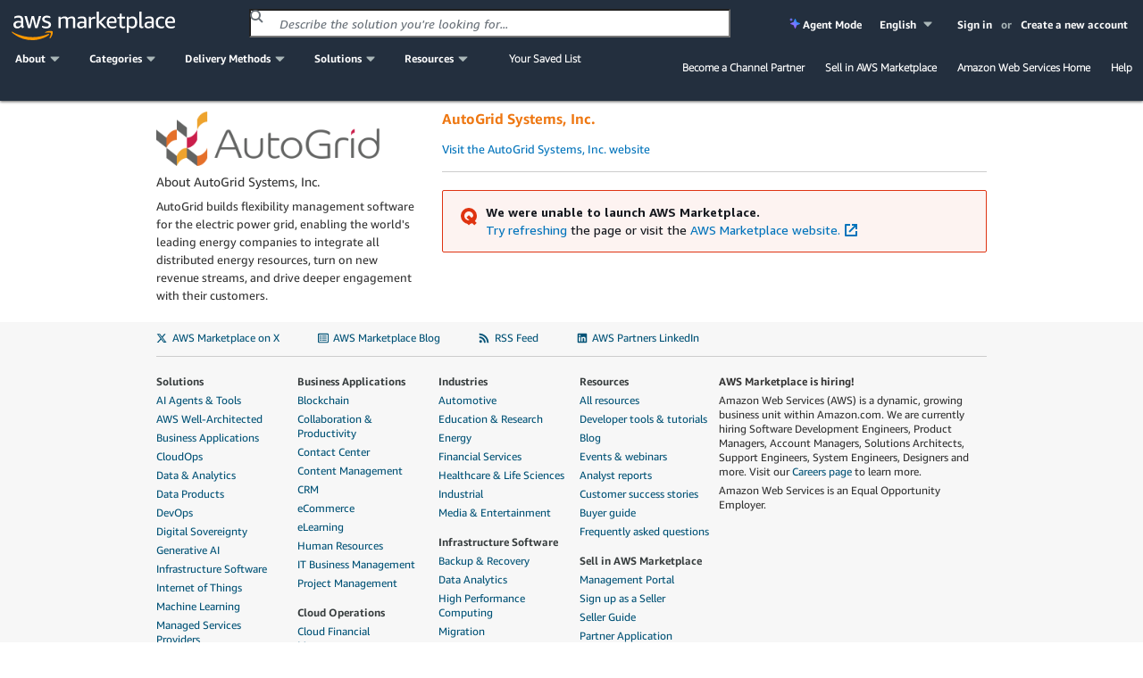

--- FILE ---
content_type: application/javascript
request_url: https://prod.widgets.marketplace.aws.dev/assets/22.d379a751ec237b4f2d2e.js
body_size: 24438
content:
/*! For license information please see 22.d379a751ec237b4f2d2e.js.LICENSE.txt */
(globalThis.widgetBootstrapWebpackJsonp=globalThis.widgetBootstrapWebpackJsonp||[]).push([[22],{2307:(t,e,n)=>{var r,o,i,a,s,c;globalThis,t.exports=(r=n(6540),o=n(5285),i=n(5826),a=n(4625),s=n(1225),c=n(6347),(()=>{"use strict";var t={264:t=>{t.exports=i},184:t=>{t.exports=o},297:t=>{t.exports=r},79:t=>{t.exports=s},374:t=>{t.exports=c},146:t=>{t.exports=a}},e={};function n(r){if(e[r])return e[r].exports;var o=e[r]={exports:{}};return t[r](o,o.exports,n),o.exports}n.n=t=>{var e=t&&t.__esModule?()=>t.default:()=>t;return n.d(e,{a:e}),e},n.d=(t,e)=>{for(var r in e)n.o(e,r)&&!n.o(t,r)&&Object.defineProperty(t,r,{enumerable:!0,get:e[r]})},n.o=(t,e)=>Object.prototype.hasOwnProperty.call(t,e),n.r=t=>{"undefined"!=typeof Symbol&&Symbol.toStringTag&&Object.defineProperty(t,Symbol.toStringTag,{value:"Module"}),Object.defineProperty(t,"__esModule",{value:!0})};var u={};return(()=>{n.r(u),n.d(u,{AWSUIRouterComponent:()=>a,WIDGET_LOCATION_CHANGE:()=>c,connectAWSUIRouter:()=>l,withAWSUIHistory:()=>f,withAWSUILocationListener:()=>y});var t=n(297),e=n.n(t),r=n(184),o=n(264),i=n(146);let a=class extends o.TypedComponent{constructor(){super(...arguments),this.state={error:"",history:null,unsubscribe:null},this.umounted=!1}connectedCallback(){const{namespace:t,strategy:e="hash",locationChanged:n}=this.props;(0,r.getCommonFeatures)().getClientSideRoutingHelper().then(r=>{const o={location:{strategy:e}};if(this.umounted)return;const{history:i,unsubscribe:a}=r.createHistory(t,o);this.setState({history:i,unsubscribe:a}),"function"==typeof n&&n(i.location)}).catch(t=>{this.setState({error:t.toString()})})}disconnectedCallback(){this.umounted=!0,"function"==typeof this.state.unsubscribe&&this.state.unsubscribe()}renderCallback(){const{error:t,history:n}=this.state;let r;if(t){const{renderError:e}=this.props;r="function"==typeof e&&e(t)}else if(n){const{children:t}=this.props;r=e().createElement(i.Router,{history:n},t)}else{const{renderSpinner:t}=this.props;r="function"==typeof t&&t()}return r}};a=function(t,e,n,r){var o,i=arguments.length,a=i<3?e:null===r?r=Object.getOwnPropertyDescriptor(e,n):r;if("object"==typeof Reflect&&"function"==typeof Reflect.decorate)a=Reflect.decorate(t,e,n,r);else for(var s=t.length-1;s>=0;s--)(o=t[s])&&(a=(i<3?o(a):i>3?o(e,n,a):o(e,n))||a);return i>3&&a&&Object.defineProperty(e,n,a),a}([(0,o.widgetMetadata)({displayName:"AWSUIRouterComponent"})],a);var s=n(79);const c="@@router/LOCATION_CHANGE";function l(t,e){var n=this;const r=function(){for(var e=arguments.length,r=new Array(e),o=0;o<e;o++)r[o]=arguments[o];return function(t){const e=Object.assign({},t);return e.hash&&!/^#/.test(e.hash)&&(e.hash=`#${e.hash}`),!!e.search&&!/^\?/.test(e.search)&&(e.search=`?${e.search}`),e}(t.apply(n,r))};return(0,s.connect)(t=>Object.assign({__csr:{widgetLocalState:t,widgetLocation:r(t)||{}}},t.ownProps),t=>({mapWidgetLocationToState:e,locationChanged:e=>t({type:c,payload:e}),dispatch:t}))(p)}let p=class extends a{constructor(){super(...arguments),this.unsubscribeFromHistory=null,this.historyLocationChangeHandler=t=>{const{__csr:{widgetLocalState:e},locationChanged:n,mapWidgetLocationToState:r}=this.props;n(t),r(t,e,this.props.dispatch,()=>e)}}disconnectedCallback(){this.unsubscribeFromHistory&&(this.unsubscribeFromHistory(),this.unsubscribeFromHistory=null),super.disconnectedCallback()}shouldUpdateCallback(t,e){const{__csr:{widgetLocalState:n,widgetLocation:r},mapWidgetLocationToState:o}=t,i=function(t,e){var n={};for(var r in t)Object.prototype.hasOwnProperty.call(t,r)&&e.indexOf(r)<0&&(n[r]=t[r]);if(null!=t&&"function"==typeof Object.getOwnPropertySymbols){var o=0;for(r=Object.getOwnPropertySymbols(t);o<r.length;o++)e.indexOf(r[o])<0&&Object.prototype.propertyIsEnumerable.call(t,r[o])&&(n[r[o]]=t[r[o]])}return n}(t,["__csr","mapWidgetLocationToState"]),{history:a}=this.state;if(a){const t=this.isLocationOutOfSync(r);this.unsubscribeFromHistory||(this.unsubscribeFromHistory=a.listen(this.historyLocationChangeHandler),t||o(a.location,n,this.props.dispatch,()=>n)),t&&a.push(r)}return super.shouldUpdateCallback(i,e)}isLocationOutOfSync(t){const{history:e}=this.state;return Object.keys(t).some(n=>"key"!==n&&t[n]!==e.location[n])}};p=function(t,e,n,r){var o,i=arguments.length,a=i<3?e:null===r?r=Object.getOwnPropertyDescriptor(e,n):r;if("object"==typeof Reflect&&"function"==typeof Reflect.decorate)a=Reflect.decorate(t,e,n,r);else for(var s=t.length-1;s>=0;s--)(o=t[s])&&(a=(i<3?o(a):i>3?o(e,n,a):o(e,n))||a);return i>3&&a&&Object.defineProperty(e,n,a),a}([(0,o.widgetMetadata)({displayName:"ConnectedAWSUIRouterComponent"})],p);var h=n(374);function f(t){const n=t.displayName||t.name,r=(0,h.withRouter)(n=>e().createElement(t,Object.assign({},n)));return r.displayName=`withAWSUIHistory(${n})`,r}var d=function(t,e){if("object"==typeof Reflect&&"function"==typeof Reflect.metadata)return Reflect.metadata(t,e)};function y(t){const n=t.displayName||t.name;let r=class extends o.TypedComponent{constructor(t){super(t),this.state={location:this.props.history.location},this.handleLocationChange=t=>{this.setState({location:t})},this.unsubscribeFromCsrHistory=t.history.listen(this.handleLocationChange)}disconnectedCallback(){this.unsubscribeFromCsrHistory&&this.unsubscribeFromCsrHistory()}renderCallback(){const{history:n}=this.props;return e().createElement(t,Object.assign({},this.props,{location:n.location,history:n}))}};return r=function(t,e,n,r){var o,i=arguments.length,a=i<3?e:null===r?r=Object.getOwnPropertyDescriptor(e,n):r;if("object"==typeof Reflect&&"function"==typeof Reflect.decorate)a=Reflect.decorate(t,e,n,r);else for(var s=t.length-1;s>=0;s--)(o=t[s])&&(a=(i<3?o(a):i>3?o(e,n,a):o(e,n))||a);return i>3&&a&&Object.defineProperty(e,n,a),a}([(0,o.widgetMetadata)({displayName:`withAWSUILocationListener(${n})`}),d("design:paramtypes",[Object])],r),f(r)}})(),u})())},2694:(t,e,n)=>{"use strict";var r=n(6925);function o(){}function i(){}i.resetWarningCache=o,t.exports=function(){function t(t,e,n,o,i,a){if(a!==r){var s=new Error("Calling PropTypes validators directly is not supported by the `prop-types` package. Use PropTypes.checkPropTypes() to call them. Read more at http://fb.me/use-check-prop-types");throw s.name="Invariant Violation",s}}function e(){return t}t.isRequired=t;var n={array:t,bigint:t,bool:t,func:t,number:t,object:t,string:t,symbol:t,any:t,arrayOf:e,element:t,elementType:t,instanceOf:e,node:t,objectOf:e,oneOf:e,oneOfType:e,shape:e,exact:e,checkPropTypes:i,resetWarningCache:o};return n.PropTypes=n,n}},4625:(t,e,n)=>{"use strict";n.r(e),n.d(e,{BrowserRouter:()=>l,HashRouter:()=>p,Link:()=>v,MemoryRouter:()=>r.MemoryRouter,NavLink:()=>C,Prompt:()=>r.Prompt,Redirect:()=>r.Redirect,Route:()=>r.Route,Router:()=>r.Router,StaticRouter:()=>r.StaticRouter,Switch:()=>r.Switch,generatePath:()=>r.generatePath,matchPath:()=>r.matchPath,useHistory:()=>r.useHistory,useLocation:()=>r.useLocation,useParams:()=>r.useParams,useRouteMatch:()=>r.useRouteMatch,withRouter:()=>r.withRouter});var r=n(6347),o=n(5540),i=n(6540),a=n(7929),s=n(8168),c=n(8587),u=n(1561),l=function(t){function e(){for(var e,n=arguments.length,r=new Array(n),o=0;o<n;o++)r[o]=arguments[o];return(e=t.call.apply(t,[this].concat(r))||this).history=(0,a.zR)(e.props),e}return(0,o.A)(e,t),e.prototype.render=function(){return i.createElement(r.Router,{history:this.history,children:this.props.children})},e}(i.Component),p=function(t){function e(){for(var e,n=arguments.length,r=new Array(n),o=0;o<n;o++)r[o]=arguments[o];return(e=t.call.apply(t,[this].concat(r))||this).history=(0,a.TM)(e.props),e}return(0,o.A)(e,t),e.prototype.render=function(){return i.createElement(r.Router,{history:this.history,children:this.props.children})},e}(i.Component),h=function(t,e){return"function"==typeof t?t(e):t},f=function(t,e){return"string"==typeof t?(0,a.yJ)(t,null,null,e):t},d=function(t){return t},y=i.forwardRef;void 0===y&&(y=d);var m=y(function(t,e){var n=t.innerRef,r=t.navigate,o=t.onClick,a=(0,c.A)(t,["innerRef","navigate","onClick"]),u=a.target,l=(0,s.A)({},a,{onClick:function(t){try{o&&o(t)}catch(e){throw t.preventDefault(),e}t.defaultPrevented||0!==t.button||u&&"_self"!==u||function(t){return!!(t.metaKey||t.altKey||t.ctrlKey||t.shiftKey)}(t)||(t.preventDefault(),r())}});return l.ref=d!==y&&e||n,i.createElement("a",l)}),v=y(function(t,e){var n=t.component,o=void 0===n?m:n,l=t.replace,p=t.to,v=t.innerRef,g=(0,c.A)(t,["component","replace","to","innerRef"]);return i.createElement(r.__RouterContext.Consumer,null,function(t){t||(0,u.A)(!1);var n=t.history,r=f(h(p,t.location),t.location),c=r?n.createHref(r):"",m=(0,s.A)({},g,{href:c,navigate:function(){var e=h(p,t.location),r=(0,a.AO)(t.location)===(0,a.AO)(f(e));(l||r?n.replace:n.push)(e)}});return d!==y?m.ref=e||v:m.innerRef=v,i.createElement(o,m)})}),g=function(t){return t},b=i.forwardRef;void 0===b&&(b=g);var C=b(function(t,e){var n=t["aria-current"],o=void 0===n?"page":n,a=t.activeClassName,l=void 0===a?"active":a,p=t.activeStyle,d=t.className,y=t.exact,m=t.isActive,C=t.location,x=t.sensitive,R=t.strict,w=t.style,A=t.to,S=t.innerRef,E=(0,c.A)(t,["aria-current","activeClassName","activeStyle","className","exact","isActive","location","sensitive","strict","style","to","innerRef"]);return i.createElement(r.__RouterContext.Consumer,null,function(t){t||(0,u.A)(!1);var n=C||t.location,a=f(h(A,n),n),c=a.pathname,O=c&&c.replace(/([.+*?=^!:${}()[\]|/\\])/g,"\\$1"),_=O?(0,r.matchPath)(n.pathname,{path:O,exact:y,sensitive:x,strict:R}):null,P=!!(m?m(_,n):_),T="function"==typeof d?d(P):d,k="function"==typeof w?w(P):w;P&&(T=function(){for(var t=arguments.length,e=new Array(t),n=0;n<t;n++)e[n]=arguments[n];return e.filter(function(t){return t}).join(" ")}(T,l),k=(0,s.A)({},k,p));var L=(0,s.A)({"aria-current":P&&o||null,className:T,style:k,to:a},E);return g!==b?L.ref=e||S:L.innerRef=S,i.createElement(v,L)})})},4912:(t,e)=>{"use strict";var n="function"==typeof Symbol&&Symbol.for;n&&Symbol.for("react.element"),n&&Symbol.for("react.portal"),n&&Symbol.for("react.fragment"),n&&Symbol.for("react.strict_mode"),n&&Symbol.for("react.profiler"),n&&Symbol.for("react.provider"),n&&Symbol.for("react.context"),n&&Symbol.for("react.async_mode"),n&&Symbol.for("react.concurrent_mode"),n&&Symbol.for("react.forward_ref"),n&&Symbol.for("react.suspense"),n&&Symbol.for("react.suspense_list"),n&&Symbol.for("react.memo"),n&&Symbol.for("react.lazy"),n&&Symbol.for("react.block"),n&&Symbol.for("react.fundamental"),n&&Symbol.for("react.responder"),n&&Symbol.for("react.scope")},5302:(t,e,n)=>{var r=n(9672);t.exports=function t(e,n,o){return r(n)||(o=n||o,n=[]),o=o||{},e instanceof RegExp?function(t,e){var n=t.source.match(/\((?!\?)/g);if(n)for(var r=0;r<n.length;r++)e.push({name:r,prefix:null,delimiter:null,optional:!1,repeat:!1,partial:!1,asterisk:!1,pattern:null});return h(t,e)}(e,n):r(e)?function(e,n,r){for(var o=[],i=0;i<e.length;i++)o.push(t(e[i],n,r).source);return h(new RegExp("(?:"+o.join("|")+")",f(r)),n)}(e,n,o):function(t,e,n){return d(i(t,n),e,n)}(e,n,o)},t.exports.parse=i,t.exports.compile=function(t,e){return u(i(t,e),e)},t.exports.tokensToFunction=u,t.exports.tokensToRegExp=d;var o=new RegExp(["(\\\\.)","([\\/.])?(?:(?:\\:(\\w+)(?:\\(((?:\\\\.|[^\\\\()])+)\\))?|\\(((?:\\\\.|[^\\\\()])+)\\))([+*?])?|(\\*))"].join("|"),"g");function i(t,e){for(var n,r=[],i=0,s=0,c="",u=e&&e.delimiter||"/";null!=(n=o.exec(t));){var l=n[0],h=n[1],f=n.index;if(c+=t.slice(s,f),s=f+l.length,h)c+=h[1];else{var d=t[s],y=n[2],m=n[3],v=n[4],g=n[5],b=n[6],C=n[7];c&&(r.push(c),c="");var x=null!=y&&null!=d&&d!==y,R="+"===b||"*"===b,w="?"===b||"*"===b,A=y||u,S=v||g,E=y||("string"==typeof r[r.length-1]?r[r.length-1]:"");r.push({name:m||i++,prefix:y||"",delimiter:A,optional:w,repeat:R,partial:x,asterisk:!!C,pattern:S?p(S):C?".*":a(A,E)})}}return s<t.length&&(c+=t.substr(s)),c&&r.push(c),r}function a(t,e){return!e||e.indexOf(t)>-1?"[^"+l(t)+"]+?":l(e)+"|(?:(?!"+l(e)+")[^"+l(t)+"])+?"}function s(t){return encodeURI(t).replace(/[\/?#]/g,function(t){return"%"+t.charCodeAt(0).toString(16).toUpperCase()})}function c(t){return encodeURI(t).replace(/[?#]/g,function(t){return"%"+t.charCodeAt(0).toString(16).toUpperCase()})}function u(t,e){for(var n=new Array(t.length),o=0;o<t.length;o++)"object"==typeof t[o]&&(n[o]=new RegExp("^(?:"+t[o].pattern+")$",f(e)));return function(e,o){for(var i="",a=e||{},u=(o||{}).pretty?s:encodeURIComponent,l=0;l<t.length;l++){var p=t[l];if("string"!=typeof p){var h,f=a[p.name];if(null==f){if(p.optional){p.partial&&(i+=p.prefix);continue}throw new TypeError('Expected "'+p.name+'" to be defined')}if(r(f)){if(!p.repeat)throw new TypeError('Expected "'+p.name+'" to not repeat, but received `'+JSON.stringify(f)+"`");if(0===f.length){if(p.optional)continue;throw new TypeError('Expected "'+p.name+'" to not be empty')}for(var d=0;d<f.length;d++){if(h=u(f[d]),!n[l].test(h))throw new TypeError('Expected all "'+p.name+'" to match "'+p.pattern+'", but received `'+JSON.stringify(h)+"`");i+=(0===d?p.prefix:p.delimiter)+h}}else{if(h=p.asterisk?c(f):u(f),!n[l].test(h))throw new TypeError('Expected "'+p.name+'" to match "'+p.pattern+'", but received "'+h+'"');i+=p.prefix+h}}else i+=p}return i}}function l(t){return t.replace(/([.+*?=^!:${}()[\]|\/\\])/g,"\\$1")}function p(t){return t.replace(/([=!:$\/()])/g,"\\$1")}function h(t,e){return t.keys=e,t}function f(t){return t&&t.sensitive?"":"i"}function d(t,e,n){r(e)||(n=e||n,e=[]);for(var o=(n=n||{}).strict,i=!1!==n.end,a="",s=0;s<t.length;s++){var c=t[s];if("string"==typeof c)a+=l(c);else{var u=l(c.prefix),p="(?:"+c.pattern+")";e.push(c),c.repeat&&(p+="(?:"+u+p+")*"),a+=p=c.optional?c.partial?u+"("+p+")?":"(?:"+u+"("+p+"))?":u+"("+p+")"}}var d=l(n.delimiter||"/"),y=a.slice(-d.length)===d;return o||(a=(y?a.slice(0,-d.length):a)+"(?:"+d+"(?=$))?"),a+=i?"$":o&&y?"":"(?="+d+"|$)",h(new RegExp("^"+a,f(n)),e)}},5556:(t,e,n)=>{t.exports=n(2694)()},6033:(t,e,n)=>{"use strict";n.d(e,{o:()=>r});const r=function(){let t;return()=>(void 0===t&&(t=(()=>{if("undefined"==typeof document)return{width:0,height:0};const t=document.createElement("div");t.style.overflow="scroll",t.style.height="100px",t.style.width="100px",t.style.position="absolute",t.style.top="-9999px",t.style.left="-9999px",document.body.appendChild(t);const e=t.offsetWidth-t.clientWidth,n=t.offsetHeight-t.clientHeight;return document.body.removeChild(t),{width:e,height:n}})()),t)}()},6347:(t,e,n)=>{"use strict";n.r(e),n.d(e,{MemoryRouter:()=>R,Prompt:()=>A,Redirect:()=>P,Route:()=>U,Router:()=>x,StaticRouter:()=>B,Switch:()=>F,__HistoryContext:()=>b,__RouterContext:()=>C,generatePath:()=>_,matchPath:()=>j,useHistory:()=>J,useLocation:()=>z,useParams:()=>V,useRouteMatch:()=>K,withRouter:()=>$});var r=n(5540),o=n(6540),i=n(5556),a=n.n(i),s=n(7929),c=n(1561),u=n(8168),l=n(5302),p=n.n(l),h=(n(7564),n(8587)),f=n(4146),d=n.n(f),y=1073741823,m="undefined"!=typeof globalThis?globalThis:"undefined"!=typeof window?window:void 0!==n.g?n.g:{},v=o.createContext||function(t,e){var n,i,s,c="__create-react-context-"+((m[s="__global_unique_id__"]=(m[s]||0)+1)+"__"),u=function(t){function n(){for(var e,n,r,o=arguments.length,i=new Array(o),a=0;a<o;a++)i[a]=arguments[a];return(e=t.call.apply(t,[this].concat(i))||this).emitter=(n=e.props.value,r=[],{on:function(t){r.push(t)},off:function(t){r=r.filter(function(e){return e!==t})},get:function(){return n},set:function(t,e){n=t,r.forEach(function(t){return t(n,e)})}}),e}(0,r.A)(n,t);var o=n.prototype;return o.getChildContext=function(){var t;return(t={})[c]=this.emitter,t},o.componentWillReceiveProps=function(t){if(this.props.value!==t.value){var n,r=this.props.value,o=t.value;((i=r)===(a=o)?0!==i||1/i==1/a:i!=i&&a!=a)?n=0:(n="function"==typeof e?e(r,o):y,0!=(n|=0)&&this.emitter.set(t.value,n))}var i,a},o.render=function(){return this.props.children},n}(o.Component);u.childContextTypes=((n={})[c]=a().object.isRequired,n);var l=function(e){function n(){for(var t,n=arguments.length,r=new Array(n),o=0;o<n;o++)r[o]=arguments[o];return(t=e.call.apply(e,[this].concat(r))||this).observedBits=void 0,t.state={value:t.getValue()},t.onUpdate=function(e,n){(0|t.observedBits)&n&&t.setState({value:t.getValue()})},t}(0,r.A)(n,e);var o=n.prototype;return o.componentWillReceiveProps=function(t){var e=t.observedBits;this.observedBits=null==e?y:e},o.componentDidMount=function(){this.context[c]&&this.context[c].on(this.onUpdate);var t=this.props.observedBits;this.observedBits=null==t?y:t},o.componentWillUnmount=function(){this.context[c]&&this.context[c].off(this.onUpdate)},o.getValue=function(){return this.context[c]?this.context[c].get():t},o.render=function(){return(t=this.props.children,Array.isArray(t)?t[0]:t)(this.state.value);var t},n}(o.Component);return l.contextTypes=((i={})[c]=a().object,i),{Provider:u,Consumer:l}},g=function(t){var e=v();return e.displayName=t,e},b=g("Router-History"),C=g("Router"),x=function(t){function e(e){var n;return(n=t.call(this,e)||this).state={location:e.history.location},n._isMounted=!1,n._pendingLocation=null,e.staticContext||(n.unlisten=e.history.listen(function(t){n._pendingLocation=t})),n}(0,r.A)(e,t),e.computeRootMatch=function(t){return{path:"/",url:"/",params:{},isExact:"/"===t}};var n=e.prototype;return n.componentDidMount=function(){var t=this;this._isMounted=!0,this.unlisten&&this.unlisten(),this.props.staticContext||(this.unlisten=this.props.history.listen(function(e){t._isMounted&&t.setState({location:e})})),this._pendingLocation&&this.setState({location:this._pendingLocation})},n.componentWillUnmount=function(){this.unlisten&&(this.unlisten(),this._isMounted=!1,this._pendingLocation=null)},n.render=function(){return o.createElement(C.Provider,{value:{history:this.props.history,location:this.state.location,match:e.computeRootMatch(this.state.location.pathname),staticContext:this.props.staticContext}},o.createElement(b.Provider,{children:this.props.children||null,value:this.props.history}))},e}(o.Component),R=function(t){function e(){for(var e,n=arguments.length,r=new Array(n),o=0;o<n;o++)r[o]=arguments[o];return(e=t.call.apply(t,[this].concat(r))||this).history=(0,s.sC)(e.props),e}return(0,r.A)(e,t),e.prototype.render=function(){return o.createElement(x,{history:this.history,children:this.props.children})},e}(o.Component),w=function(t){function e(){return t.apply(this,arguments)||this}(0,r.A)(e,t);var n=e.prototype;return n.componentDidMount=function(){this.props.onMount&&this.props.onMount.call(this,this)},n.componentDidUpdate=function(t){this.props.onUpdate&&this.props.onUpdate.call(this,this,t)},n.componentWillUnmount=function(){this.props.onUnmount&&this.props.onUnmount.call(this,this)},n.render=function(){return null},e}(o.Component);function A(t){var e=t.message,n=t.when,r=void 0===n||n;return o.createElement(C.Consumer,null,function(t){if(t||(0,c.A)(!1),!r||t.staticContext)return null;var n=t.history.block;return o.createElement(w,{onMount:function(t){t.release=n(e)},onUpdate:function(t,r){r.message!==e&&(t.release(),t.release=n(e))},onUnmount:function(t){t.release()},message:e})})}var S={},E=1e4,O=0;function _(t,e){return void 0===t&&(t="/"),void 0===e&&(e={}),"/"===t?t:function(t){if(S[t])return S[t];var e=p().compile(t);return O<E&&(S[t]=e,O++),e}(t)(e,{pretty:!0})}function P(t){var e=t.computedMatch,n=t.to,r=t.push,i=void 0!==r&&r;return o.createElement(C.Consumer,null,function(t){t||(0,c.A)(!1);var r=t.history,a=t.staticContext,l=i?r.push:r.replace,p=(0,s.yJ)(e?"string"==typeof n?_(n,e.params):(0,u.A)({},n,{pathname:_(n.pathname,e.params)}):n);return a?(l(p),null):o.createElement(w,{onMount:function(){l(p)},onUpdate:function(t,e){var n=(0,s.yJ)(e.to);(0,s.Fu)(n,(0,u.A)({},p,{key:n.key}))||l(p)},to:n})})}var T={},k=1e4,L=0;function j(t,e){void 0===e&&(e={}),("string"==typeof e||Array.isArray(e))&&(e={path:e});var n=e,r=n.path,o=n.exact,i=void 0!==o&&o,a=n.strict,s=void 0!==a&&a,c=n.sensitive,u=void 0!==c&&c;return[].concat(r).reduce(function(e,n){if(!n&&""!==n)return null;if(e)return e;var r=function(t,e){var n=""+e.end+e.strict+e.sensitive,r=T[n]||(T[n]={});if(r[t])return r[t];var o=[],i={regexp:p()(t,o,e),keys:o};return L<k&&(r[t]=i,L++),i}(n,{end:i,strict:s,sensitive:u}),o=r.regexp,a=r.keys,c=o.exec(t);if(!c)return null;var l=c[0],h=c.slice(1),f=t===l;return i&&!f?null:{path:n,url:"/"===n&&""===l?"/":l,isExact:f,params:a.reduce(function(t,e,n){return t[e.name]=h[n],t},{})}},null)}var U=function(t){function e(){return t.apply(this,arguments)||this}return(0,r.A)(e,t),e.prototype.render=function(){var t=this;return o.createElement(C.Consumer,null,function(e){e||(0,c.A)(!1);var n=t.props.location||e.location,r=t.props.computedMatch?t.props.computedMatch:t.props.path?j(n.pathname,t.props):e.match,i=(0,u.A)({},e,{location:n,match:r}),a=t.props,s=a.children,l=a.component,p=a.render;return Array.isArray(s)&&function(t){return 0===o.Children.count(t)}(s)&&(s=null),o.createElement(C.Provider,{value:i},i.match?s?"function"==typeof s?s(i):s:l?o.createElement(l,i):p?p(i):null:"function"==typeof s?s(i):null)})},e}(o.Component);function M(t){return"/"===t.charAt(0)?t:"/"+t}function H(t,e){if(!t)return e;var n=M(t);return 0!==e.pathname.indexOf(n)?e:(0,u.A)({},e,{pathname:e.pathname.substr(n.length)})}function W(t){return"string"==typeof t?t:(0,s.AO)(t)}function I(t){return function(){(0,c.A)(!1)}}function N(){}var B=function(t){function e(){for(var e,n=arguments.length,r=new Array(n),o=0;o<n;o++)r[o]=arguments[o];return(e=t.call.apply(t,[this].concat(r))||this).handlePush=function(t){return e.navigateTo(t,"PUSH")},e.handleReplace=function(t){return e.navigateTo(t,"REPLACE")},e.handleListen=function(){return N},e.handleBlock=function(){return N},e}(0,r.A)(e,t);var n=e.prototype;return n.navigateTo=function(t,e){var n=this.props,r=n.basename,o=void 0===r?"":r,i=n.context,a=void 0===i?{}:i;a.action=e,a.location=function(t,e){return t?(0,u.A)({},e,{pathname:M(t)+e.pathname}):e}(o,(0,s.yJ)(t)),a.url=W(a.location)},n.render=function(){var t=this.props,e=t.basename,n=void 0===e?"":e,r=t.context,i=void 0===r?{}:r,a=t.location,c=void 0===a?"/":a,l=(0,h.A)(t,["basename","context","location"]),p={createHref:function(t){return M(n+W(t))},action:"POP",location:H(n,(0,s.yJ)(c)),push:this.handlePush,replace:this.handleReplace,go:I(),goBack:I(),goForward:I(),listen:this.handleListen,block:this.handleBlock};return o.createElement(x,(0,u.A)({},l,{history:p,staticContext:i}))},e}(o.Component),F=function(t){function e(){return t.apply(this,arguments)||this}return(0,r.A)(e,t),e.prototype.render=function(){var t=this;return o.createElement(C.Consumer,null,function(e){e||(0,c.A)(!1);var n,r,i=t.props.location||e.location;return o.Children.forEach(t.props.children,function(t){if(null==r&&o.isValidElement(t)){n=t;var a=t.props.path||t.props.from;r=a?j(i.pathname,(0,u.A)({},t.props,{path:a})):e.match}}),r?o.cloneElement(n,{location:i,computedMatch:r}):null})},e}(o.Component);function $(t){var e="withRouter("+(t.displayName||t.name)+")",n=function(e){var n=e.wrappedComponentRef,r=(0,h.A)(e,["wrappedComponentRef"]);return o.createElement(C.Consumer,null,function(e){return e||(0,c.A)(!1),o.createElement(t,(0,u.A)({},r,e,{ref:n}))})};return n.displayName=e,n.WrappedComponent=t,d()(n,t)}var D=o.useContext;function J(){return D(b)}function z(){return D(C).location}function V(){var t=D(C).match;return t?t.params:{}}function K(t){var e=z(),n=D(C).match;return t?j(e.pathname,t):n}},6925:t=>{"use strict";t.exports="SECRET_DO_NOT_PASS_THIS_OR_YOU_WILL_BE_FIRED"},7564:(t,e,n)=>{"use strict";n(4912)},7858:(t,e,n)=>{"use strict";n.r(e),n.d(e,{default:()=>p});var r=n(6540),o=n(1635),i=n(1536),a=n(3092),s=n(1613);function c(t){var{size:e="normal",variant:n="normal"}=t,a=(0,o.Tt)(t,["size","variant"]);const c=(0,i.A)("Spinner",{props:{size:e,variant:n}});return r.createElement(s.A,Object.assign({size:e,variant:n},a,c))}(0,a.o)(c,"Spinner");var u=n(7725);const l=t=>((0,u.z)("Spinner",t,["nativeAttributes"],{},"console"),r.createElement(c,t));(0,a.o)(l,"Spinner");const p=l},9411:(t,e,n)=>{"use strict";n.d(e,{B:()=>o});var r=n(6540);function o({initialState:t=!1}={}){const e=(0,r.useRef)(null),[n,o]=(0,r.useState)(t);return{ref:(0,r.useCallback)(t=>{if("undefined"!=typeof IntersectionObserver&&(e.current&&e.current.disconnect(),t)){let n=IntersectionObserver;try{window.top&&(n=window.top.IntersectionObserver)}catch(t){}e.current=new n(t=>{let e=t[0];for(const n of t)n.time>e.time&&(e=n);o(e.isIntersecting)}),e.current.observe(t)}},[]),isIntersecting:n}}},9672:t=>{t.exports=Array.isArray||function(t){return"[object Array]"==Object.prototype.toString.call(t)}}}]);

--- FILE ---
content_type: application/javascript
request_url: https://prod.widgets.marketplace.aws.dev/assets/index.js
body_size: 123622
content:
/*! For license information please see index.js.LICENSE.txt */
(()=>{var e,t,n,r,i={291:(e,t,n)=>{"use strict";Object.defineProperty(t,"__esModule",{value:!0}),t.sessionIdToPercent=t.hash=void 0;const r=n(7272);t.hash=async e=>{const t=new r.Sha256;t.update(e);const n=await t.digest();return Array.from(n).map(e=>e.toString(16).padStart(2,"0")).join("")},t.sessionIdToPercent=async e=>{const n=await(0,t.hash)(e);return Number(BigInt("0x"+n)%BigInt(100))+1}},451:function(e,t,n){"use strict";var r=this&&this.__createBinding||(Object.create?function(e,t,n,r){void 0===r&&(r=n);var i=Object.getOwnPropertyDescriptor(t,n);i&&!("get"in i?!t.__esModule:i.writable||i.configurable)||(i={enumerable:!0,get:function(){return t[n]}}),Object.defineProperty(e,r,i)}:function(e,t,n,r){void 0===r&&(r=n),e[r]=t[n]}),i=this&&this.__exportStar||function(e,t){for(var n in e)"default"===n||Object.prototype.hasOwnProperty.call(t,n)||r(t,e,n)};Object.defineProperty(t,"__esModule",{value:!0}),i(n(5884),t)},894:function(e,t,n){"use strict";var r=this&&this.__createBinding||(Object.create?function(e,t,n,r){void 0===r&&(r=n);var i=Object.getOwnPropertyDescriptor(t,n);i&&!("get"in i?!t.__esModule:i.writable||i.configurable)||(i={enumerable:!0,get:function(){return t[n]}}),Object.defineProperty(e,r,i)}:function(e,t,n,r){void 0===r&&(r=n),e[r]=t[n]}),i=this&&this.__setModuleDefault||(Object.create?function(e,t){Object.defineProperty(e,"default",{enumerable:!0,value:t})}:function(e,t){e.default=t}),o=this&&this.__importStar||function(e){if(e&&e.__esModule)return e;var t={};if(null!=e)for(var n in e)"default"!==n&&Object.prototype.hasOwnProperty.call(e,n)&&r(t,e,n);return i(t,e),t};Object.defineProperty(t,"__esModule",{value:!0}),t.useFeatures=t.AmpsDawnLibProvider=t.AmpsDawnLibContext=void 0;const a=o(n(6540));t.AmpsDawnLibContext=(0,a.createContext)({}),t.AmpsDawnLibProvider=({value:e,children:n})=>a.default.createElement(t.AmpsDawnLibContext.Provider,{value:e},n),t.useFeatures=()=>(0,a.useContext)(t.AmpsDawnLibContext)},1137:function(e,t,n){"use strict";var r=this&&this.__createBinding||(Object.create?function(e,t,n,r){void 0===r&&(r=n);var i=Object.getOwnPropertyDescriptor(t,n);i&&!("get"in i?!t.__esModule:i.writable||i.configurable)||(i={enumerable:!0,get:function(){return t[n]}}),Object.defineProperty(e,r,i)}:function(e,t,n,r){void 0===r&&(r=n),e[r]=t[n]}),i=this&&this.__exportStar||function(e,t){for(var n in e)"default"===n||Object.prototype.hasOwnProperty.call(t,n)||r(t,e,n)};Object.defineProperty(t,"__esModule",{value:!0}),i(n(894),t)},1450:(e,t)=>{"use strict";Object.defineProperty(t,"__esModule",{value:!0}),t.ERROR_MESSAGES=t.FEATURE_STATES=t.METRIC_NAMES=t.CONFIG_URLS=void 0,t.CONFIG_URLS={beta:"https://d6sh173sulix6.cloudfront.net/config/dawn-features-beta-us-east-1.json",prod:"https://d3aznbav17bqyr.cloudfront.net/config/dawn-features-prod-us-east-1.json"},t.METRIC_NAMES={CONFIG_FETCHED:"AmpsDawnLib_ConfigFetched",CONFIG_FETCH_FAILED:"AmpsDawnLib_ConfigFetchFailed",USING_DEFAULT_CONFIG:"AmpsDawnLib_UsingDefaultConfig",FEATURE_FLAG_EXPOSURE:"AmpsDawnLib_FeatureFlagExposure"},t.FEATURE_STATES={ENABLED:"enabled",DISABLED:"disabled"},t.ERROR_MESSAGES={CONFIG_FETCH_FAILED:"Failed to fetch feature configuration from"}},1635:(e,t,n)=>{"use strict";n.d(t,{C6:()=>i,Cl:()=>o,GG:()=>p,Tt:()=>a,YH:()=>c,fX:()=>u,gn:()=>l,sH:()=>s});var r=function(e,t){return r=Object.setPrototypeOf||{__proto__:[]}instanceof Array&&function(e,t){e.__proto__=t}||function(e,t){for(var n in t)Object.prototype.hasOwnProperty.call(t,n)&&(e[n]=t[n])},r(e,t)};function i(e,t){if("function"!=typeof t&&null!==t)throw new TypeError("Class extends value "+String(t)+" is not a constructor or null");function n(){this.constructor=e}r(e,t),e.prototype=null===t?Object.create(t):(n.prototype=t.prototype,new n)}var o=function(){return o=Object.assign||function(e){for(var t,n=1,r=arguments.length;n<r;n++)for(var i in t=arguments[n])Object.prototype.hasOwnProperty.call(t,i)&&(e[i]=t[i]);return e},o.apply(this,arguments)};function a(e,t){var n={};for(var r in e)Object.prototype.hasOwnProperty.call(e,r)&&t.indexOf(r)<0&&(n[r]=e[r]);if(null!=e&&"function"==typeof Object.getOwnPropertySymbols){var i=0;for(r=Object.getOwnPropertySymbols(e);i<r.length;i++)t.indexOf(r[i])<0&&Object.prototype.propertyIsEnumerable.call(e,r[i])&&(n[r[i]]=e[r[i]])}return n}function s(e,t,n,r){return new(n||(n=Promise))(function(i,o){function a(e){try{c(r.next(e))}catch(e){o(e)}}function s(e){try{c(r.throw(e))}catch(e){o(e)}}function c(e){var t;e.done?i(e.value):(t=e.value,t instanceof n?t:new n(function(e){e(t)})).then(a,s)}c((r=r.apply(e,t||[])).next())})}function c(e,t){var n,r,i,o={label:0,sent:function(){if(1&i[0])throw i[1];return i[1]},trys:[],ops:[]},a=Object.create(("function"==typeof Iterator?Iterator:Object).prototype);return a.next=s(0),a.throw=s(1),a.return=s(2),"function"==typeof Symbol&&(a[Symbol.iterator]=function(){return this}),a;function s(s){return function(c){return function(s){if(n)throw new TypeError("Generator is already executing.");for(;a&&(a=0,s[0]&&(o=0)),o;)try{if(n=1,r&&(i=2&s[0]?r.return:s[0]?r.throw||((i=r.return)&&i.call(r),0):r.next)&&!(i=i.call(r,s[1])).done)return i;switch(r=0,i&&(s=[2&s[0],i.value]),s[0]){case 0:case 1:i=s;break;case 4:return o.label++,{value:s[1],done:!1};case 5:o.label++,r=s[1],s=[0];continue;case 7:s=o.ops.pop(),o.trys.pop();continue;default:if(!((i=(i=o.trys).length>0&&i[i.length-1])||6!==s[0]&&2!==s[0])){o=0;continue}if(3===s[0]&&(!i||s[1]>i[0]&&s[1]<i[3])){o.label=s[1];break}if(6===s[0]&&o.label<i[1]){o.label=i[1],i=s;break}if(i&&o.label<i[2]){o.label=i[2],o.ops.push(s);break}i[2]&&o.ops.pop(),o.trys.pop();continue}s=t.call(e,o)}catch(e){s=[6,e],r=0}finally{n=i=0}if(5&s[0])throw s[1];return{value:s[0]?s[1]:void 0,done:!0}}([s,c])}}}function u(e,t,n){if(n||2===arguments.length)for(var r,i=0,o=t.length;i<o;i++)!r&&i in t||(r||(r=Array.prototype.slice.call(t,0,i)),r[i]=t[i]);return e.concat(r||Array.prototype.slice.call(t))}function l(e,t,n,r){if("a"===n&&!r)throw new TypeError("Private accessor was defined without a getter");if("function"==typeof t?e!==t||!r:!t.has(e))throw new TypeError("Cannot read private member from an object whose class did not declare it");return"m"===n?r:"a"===n?r.call(e):r?r.value:t.get(e)}function p(e,t,n,r,i){if("m"===r)throw new TypeError("Private method is not writable");if("a"===r&&!i)throw new TypeError("Private accessor was defined without a setter");if("function"==typeof t?e!==t||!i:!t.has(e))throw new TypeError("Cannot write private member to an object whose class did not declare it");return"a"===r?i.call(e,n):i?i.value=n:t.set(e,n),n}Object.create,Object.create,"function"==typeof SuppressedError&&SuppressedError},3740:(e,t,n)=>{"use strict";Object.defineProperty(t,"__esModule",{value:!0}),t.initializeAndEvaluateFeatures=void 0;const r=n(291),i=n(1450),o=async(e,t,n,o,a)=>{const s=e[await(0,r.hash)(t)]||[];let c=!1,u="default_false";if(o){const e=s.find(e=>"allowlist"===e.type);e&&Array.isArray(e.allow)&&e.allow.includes(await(0,r.hash)(o))&&(c=!0,u="allowlist_enabled")}if(!c&&"default_false"===u){const e=s.find(e=>"percentage"===e.type);e&&(await(0,r.sessionIdToPercent)(n)<=e.allow?(c=!0,u="percentage_enabled"):u="percentage_disabled")}return a.emitEventMetric(i.METRIC_NAMES.FEATURE_FLAG_EXPOSURE,1,{featureFlagName:t,treatment:c?i.FEATURE_STATES.ENABLED:i.FEATURE_STATES.DISABLED,sessionId:n,accountId:o,timestamp:(new Date).toISOString(),evaluationReason:u}),c};t.initializeAndEvaluateFeatures=async(e,t,n,a,s,c)=>{const u=c??i.CONFIG_URLS[e],l=await(async(e,t)=>{try{return await(async(e,t)=>{try{const t=await fetch(e);if(!t.ok){let e;try{e=await t.json()}catch{e={status:t.status,statusText:t.statusText,message:`HTTP ${t.status}: ${t.statusText}`}}throw e}return await t.json()}catch(n){const r=n instanceof Error?n.toString():"object"==typeof n&&null!==n?JSON.stringify(n):String(n),o=n instanceof Error&&n.stack||"No stack trace";throw t.emitEventMetric(i.METRIC_NAMES.CONFIG_FETCH_FAILED,1,{url:e,errorMessage:r,stackTrace:o}),n}finally{t.emitEventMetric(i.METRIC_NAMES.CONFIG_FETCHED,1,{url:e})}})(e,t)}catch(e){return t.emitEventMetric(i.METRIC_NAMES.USING_DEFAULT_CONFIG,1),{}}})(u,t),p={},f=Object.keys(l),h=[],d=[];for(const e of n)l[await(0,r.hash)(e)]?(d.push(e),p[e]=await o(l,e,a,s,t)):(h.push(e),p[e]=!1,t.emitEventMetric(i.METRIC_NAMES.FEATURE_FLAG_EXPOSURE,1,{featureFlagName:e,treatment:i.FEATURE_STATES.DISABLED,sessionId:a,timestamp:(new Date).toISOString(),defaultValueServed:!0}));return h.length>0&&t.emitEventMetric("FEATURE_DEFAULT_VALUE_SERVED",1,{missingFeatures:h.join(","),missingFeaturesCount:h.length,availableFeaturesCount:f.length}),t.emitEventMetric(i.METRIC_NAMES.CONFIG_FETCHED,1,{requestedFeatures:n.length,foundFeatures:d.length,missingFeatures:h.length,availableFeatures:f.length,featureList:n.join(",")}),p}},4054:function(e,t,n){"use strict";var r=this&&this.__createBinding||(Object.create?function(e,t,n,r){void 0===r&&(r=n);var i=Object.getOwnPropertyDescriptor(t,n);i&&!("get"in i?!t.__esModule:i.writable||i.configurable)||(i={enumerable:!0,get:function(){return t[n]}}),Object.defineProperty(e,r,i)}:function(e,t,n,r){void 0===r&&(r=n),e[r]=t[n]}),i=this&&this.__exportStar||function(e,t){for(var n in e)"default"===n||Object.prototype.hasOwnProperty.call(t,n)||r(t,e,n)};Object.defineProperty(t,"__esModule",{value:!0}),t.initializeAndEvaluateFeatures=void 0;var o=n(3740);Object.defineProperty(t,"initializeAndEvaluateFeatures",{enumerable:!0,get:function(){return o.initializeAndEvaluateFeatures}}),i(n(451),t),i(n(1137),t)},5228:e=>{"use strict";var t=Object.getOwnPropertySymbols,n=Object.prototype.hasOwnProperty,r=Object.prototype.propertyIsEnumerable;e.exports=function(){try{if(!Object.assign)return!1;var e=new String("abc");if(e[5]="de","5"===Object.getOwnPropertyNames(e)[0])return!1;for(var t={},n=0;n<10;n++)t["_"+String.fromCharCode(n)]=n;if("0123456789"!==Object.getOwnPropertyNames(t).map(function(e){return t[e]}).join(""))return!1;var r={};return"abcdefghijklmnopqrst".split("").forEach(function(e){r[e]=e}),"abcdefghijklmnopqrst"===Object.keys(Object.assign({},r)).join("")}catch(e){return!1}}()?Object.assign:function(e,i){for(var o,a,s=function(e){if(null==e)throw new TypeError("Object.assign cannot be called with null or undefined");return Object(e)}(e),c=1;c<arguments.length;c++){for(var u in o=Object(arguments[c]))n.call(o,u)&&(s[u]=o[u]);if(t){a=t(o);for(var l=0;l<a.length;l++)r.call(o,a[l])&&(s[a[l]]=o[a[l]])}}return s}},5285:(e,t,n)=>{"use strict";n.r(t),n.d(t,{AI_FEATURE_RENDER_TIME:()=>h,AI_FEATURE_TYPES:()=>s,CLICK:()=>p,CLICK_ACT_DIMENSION:()=>g,CLICK_FEAT_DIMENSION:()=>d,CLICK_FEAT_VALUES:()=>a,CLICK_OBJ_DIMENSION:()=>m,CLICK_OBJ_VALUES:()=>c,CLICK_SELECT_DIMENSION:()=>y,CLICK_SELECT_VALUES:()=>u,CSR_STRATEGY:()=>S,DISTRIBUTION_GLOBAL_KEY:()=>o.p3,DiscoveryModel:()=>_.DiscoveryModel,DiscoveryServiceClient:()=>_.DiscoveryServiceClient,FEATUREDPRODUCTS_WIDGET:()=>T.SY,FEATURE_FLAG_INTEG_IDS:()=>o.Np,FEATURE_FLAG_INTEG_ID_ALLOWLIST:()=>o.KQ,FEATURE_FLAG_WIDGETS:()=>o.wO,FEATURE_FLAG_WIDGET_ALLOWLIST:()=>o.lH,FRAMEWORK_METRIC_NAMES:()=>o.Vn,FRAMEWORK_TIMING_KEYS:()=>o.j4,FULFILLMENT_OPTION_TYPES:()=>o.zF,GROUP_REQUEST_ID:()=>E,HOST_ENVIRONMENTS:()=>o.Op,HttpStatusCode:()=>b,LDW_ACTION_SELECT:()=>T.UC,LFW_ACTION_DISMISSED:()=>T.vt,LFW_ACTION_ERROR:()=>T._H,LISTING_DETAIL_WIDGET:()=>T.kS,LISTING_FLOW_WIDGET:()=>T.pO,LISTING_VARIANT_FULLPAGE:()=>T.oV,LISTING_VARIANT_MODAL:()=>T.x7,METRIC_JS_ERROR:()=>o.sh,METRIC_MALFORMED_DATA:()=>o.es,MPE_DEFAULT_INTEGRATION_ID:()=>o.CY,MetricUnits:()=>r,PAGE_HIT:()=>l,RENDER:()=>f,SEARCH_AUTOCOMPLETE_WIDGET:()=>T.H2,SEARCH_REQUEST_ID:()=>v,SEARCH_WIDGET:()=>T.wg,SEQUENCE_NUMBER:()=>w,SearchExecutionStatus:()=>T.HS,WIDGET_FEATURE_FLAG_LIST:()=>o.YH,WIDGET_FEATURE_KEYS:()=>o.tA,WIDGET_LOADER_TARGET_ELEMENT_ID_PREFIX:()=>o.dU,getCommonFeatures:()=>A});var r,i=function(){function e(){this.globalObjectKey="AWS-Marketplace-Widgets"}return e.prototype.get=function(){var e=window[this.globalObjectKey],t="getCommonFeatures";if(e&&"function"==typeof e[t])return e[t]();throw new Error("Entry point does not exist. Is the widget distribution loaded?")},e}(),o=n(9530);!function(e){e.COUNT="Count",e.MILLISECONDS="Milliseconds"}(r||(r={}));var a,s,c,u,l="PageHit",p="Click",f="Render",h="AIFeatureRenderTime",d="ClickFeat",m="ClickObj",y="ClickSelect",g="ClickAct",v="searchRequestId",E="groupRequestId",w="sequenceNumber";!function(e){e.SEARCH_RESULTS="SearchResults",e.REFINE_RESULTS="RefineResults",e.VENDOR_MODAL="VendorModal",e.COMPOSABLE_SOLUTIONS_MODAL="ComposableSolutionsModal",e.COMPOSABLE_SOLUTIONS_LINK="ComposableSolutionsLink",e.AVAILABLE_OPTIONS_MODAL="AvailableOptionsModal",e.AVAILABLE_OPTIONS_LINK="AvailableOptionsLink",e.AI_OVERVIEW="AIOverview"}(a||(a={})),function(e){e.AI_OVERVIEW="AIOverview",e.AI_LISTING_HIGHLIGHTS="AIListingHighlights",e.AI_MAX_ALERT="AIMaxAlert",e.AI_RANK_BADGE="AIRankBadge"}(s||(s={})),function(e){e.SEARCH_RESULT_ITEM="SearchResultItem",e.FILTER="Filter",e.CLEAR_ALL_FILTER="ClearAllFilter",e.CLEAR_FILTER="ClearFilter",e.CATEGORY_FILTER="CategoryFilter",e.CANCEL_BUTTON="CancelButton",e.PAGE_CHANGE_BUTTON="PageChangeButton",e.CLEAR_FILTERS_BUTTON="ClearFiltersButton",e.COMPARE_BUTTON="CompareButton",e.ADD_FILTERS_BUTTON="AddFiltersButton",e.SHOW_MORE_BUTTON="ShowMoreButton",e.SHOW_LESS_BUTTON="ShowLessButton",e.VIEW_PRODUCT_BUTTON="ViewProductButton",e.VIEW_MULTI_PRODUCT_SOLUTION_BUTTON="ViewMultiProductSolutionButton"}(c||(c={})),function(e){e.SELECT="Select"}(u||(u={}));var b,_=n(6161);!function(e){e[e.CONTINUE=100]="CONTINUE",e[e.SWITCHING_PROTOCOLS=101]="SWITCHING_PROTOCOLS",e[e.PROCESSING=102]="PROCESSING",e[e.OK=200]="OK",e[e.CREATED=201]="CREATED",e[e.ACCEPTED=202]="ACCEPTED",e[e.NON_AUTHORITATIVE_INFORMATION=203]="NON_AUTHORITATIVE_INFORMATION",e[e.NO_CONTENT=204]="NO_CONTENT",e[e.RESET_CONTENT=205]="RESET_CONTENT",e[e.PARTIAL_CONTENT=206]="PARTIAL_CONTENT",e[e.MULTI_STATUS=207]="MULTI_STATUS",e[e.ALREADY_REPORTED=208]="ALREADY_REPORTED",e[e.IM_USED=226]="IM_USED",e[e.MULTIPLE_CHOICES=300]="MULTIPLE_CHOICES",e[e.MOVED_PERMANENTLY=301]="MOVED_PERMANENTLY",e[e.FOUND=302]="FOUND",e[e.SEE_OTHER=303]="SEE_OTHER",e[e.NOT_MODIFIED=304]="NOT_MODIFIED",e[e.USE_PROXY=305]="USE_PROXY",e[e.SWITCH_PROXY=306]="SWITCH_PROXY",e[e.TEMPORARY_REDIRECT=307]="TEMPORARY_REDIRECT",e[e.PERMANENT_REDIRECT=308]="PERMANENT_REDIRECT",e[e.BAD_REQUEST=400]="BAD_REQUEST",e[e.UNAUTHORIZED=401]="UNAUTHORIZED",e[e.PAYMENT_REQUIRED=402]="PAYMENT_REQUIRED",e[e.FORBIDDEN=403]="FORBIDDEN",e[e.NOT_FOUND=404]="NOT_FOUND",e[e.METHOD_NOT_ALLOWED=405]="METHOD_NOT_ALLOWED",e[e.NOT_ACCEPTABLE=406]="NOT_ACCEPTABLE",e[e.PROXY_AUTHENTICATION_REQUIRED=407]="PROXY_AUTHENTICATION_REQUIRED",e[e.REQUEST_TIMEOUT=408]="REQUEST_TIMEOUT",e[e.CONFLICT=409]="CONFLICT",e[e.GONE=410]="GONE",e[e.LENGTH_REQUIRED=411]="LENGTH_REQUIRED",e[e.PRECONDITION_FAILED=412]="PRECONDITION_FAILED",e[e.PAYLOAD_TOO_LARGE=413]="PAYLOAD_TOO_LARGE",e[e.URI_TOO_LONG=414]="URI_TOO_LONG",e[e.UNSUPPORTED_MEDIA_TYPE=415]="UNSUPPORTED_MEDIA_TYPE",e[e.RANGE_NOT_SATISFIABLE=416]="RANGE_NOT_SATISFIABLE",e[e.EXPECTATION_FAILED=417]="EXPECTATION_FAILED",e[e.I_AM_A_TEAPOT=418]="I_AM_A_TEAPOT",e[e.MISDIRECTED_REQUEST=421]="MISDIRECTED_REQUEST",e[e.UNPROCESSABLE_ENTITY=422]="UNPROCESSABLE_ENTITY",e[e.LOCKED=423]="LOCKED",e[e.FAILED_DEPENDENCY=424]="FAILED_DEPENDENCY",e[e.UPGRADE_REQUIRED=426]="UPGRADE_REQUIRED",e[e.PRECONDITION_REQUIRED=428]="PRECONDITION_REQUIRED",e[e.TOO_MANY_REQUESTS=429]="TOO_MANY_REQUESTS",e[e.REQUEST_HEADER_FIELDS_TOO_LARGE=431]="REQUEST_HEADER_FIELDS_TOO_LARGE",e[e.UNAVAILABLE_FOR_LEGAL_REASONS=451]="UNAVAILABLE_FOR_LEGAL_REASONS",e[e.INTERNAL_SERVER_ERROR=500]="INTERNAL_SERVER_ERROR",e[e.NOT_IMPLEMENTED=501]="NOT_IMPLEMENTED",e[e.BAD_GATEWAY=502]="BAD_GATEWAY",e[e.SERVICE_UNAVAILABLE=503]="SERVICE_UNAVAILABLE",e[e.GATEWAY_TIMEOUT=504]="GATEWAY_TIMEOUT",e[e.HTTP_VERSION_NOT_SUPPORTED=505]="HTTP_VERSION_NOT_SUPPORTED",e[e.VARIANT_ALSO_NEGOTIATES=506]="VARIANT_ALSO_NEGOTIATES",e[e.INSUFFICIENT_STORAGE=507]="INSUFFICIENT_STORAGE",e[e.LOOP_DETECTED=508]="LOOP_DETECTED",e[e.NOT_EXTENDED=510]="NOT_EXTENDED",e[e.NETWORK_AUTHENTICATION_REQUIRED=511]="NETWORK_AUTHENTICATION_REQUIRED"}(b||(b={}));var S={FULL_URL:"fullURL",HASH:"hash",IN_MEMORY:"inMemory"},T=n(8888);function A(){return(new i).get()}},5287:(e,t,n)=>{"use strict";var r=n(5228),i=60103,o=60106;t.Fragment=60107,t.StrictMode=60108,t.Profiler=60114;var a=60109,s=60110,c=60112;t.Suspense=60113;var u=60115,l=60116;if("function"==typeof Symbol&&Symbol.for){var p=Symbol.for;i=p("react.element"),o=p("react.portal"),t.Fragment=p("react.fragment"),t.StrictMode=p("react.strict_mode"),t.Profiler=p("react.profiler"),a=p("react.provider"),s=p("react.context"),c=p("react.forward_ref"),t.Suspense=p("react.suspense"),u=p("react.memo"),l=p("react.lazy")}var f="function"==typeof Symbol&&Symbol.iterator;function h(e){for(var t="https://reactjs.org/docs/error-decoder.html?invariant="+e,n=1;n<arguments.length;n++)t+="&args[]="+encodeURIComponent(arguments[n]);return"Minified React error #"+e+"; visit "+t+" for the full message or use the non-minified dev environment for full errors and additional helpful warnings."}var d={isMounted:function(){return!1},enqueueForceUpdate:function(){},enqueueReplaceState:function(){},enqueueSetState:function(){}},m={};function y(e,t,n){this.props=e,this.context=t,this.refs=m,this.updater=n||d}function g(){}function v(e,t,n){this.props=e,this.context=t,this.refs=m,this.updater=n||d}y.prototype.isReactComponent={},y.prototype.setState=function(e,t){if("object"!=typeof e&&"function"!=typeof e&&null!=e)throw Error(h(85));this.updater.enqueueSetState(this,e,t,"setState")},y.prototype.forceUpdate=function(e){this.updater.enqueueForceUpdate(this,e,"forceUpdate")},g.prototype=y.prototype;var E=v.prototype=new g;E.constructor=v,r(E,y.prototype),E.isPureReactComponent=!0;var w={current:null},b=Object.prototype.hasOwnProperty,_={key:!0,ref:!0,__self:!0,__source:!0};function S(e,t,n){var r,o={},a=null,s=null;if(null!=t)for(r in void 0!==t.ref&&(s=t.ref),void 0!==t.key&&(a=""+t.key),t)b.call(t,r)&&!_.hasOwnProperty(r)&&(o[r]=t[r]);var c=arguments.length-2;if(1===c)o.children=n;else if(1<c){for(var u=Array(c),l=0;l<c;l++)u[l]=arguments[l+2];o.children=u}if(e&&e.defaultProps)for(r in c=e.defaultProps)void 0===o[r]&&(o[r]=c[r]);return{$$typeof:i,type:e,key:a,ref:s,props:o,_owner:w.current}}function T(e){return"object"==typeof e&&null!==e&&e.$$typeof===i}var A=/\/+/g;function O(e,t){return"object"==typeof e&&null!==e&&null!=e.key?function(e){var t={"=":"=0",":":"=2"};return"$"+e.replace(/[=:]/g,function(e){return t[e]})}(""+e.key):t.toString(36)}function I(e,t,n,r,a){var s=typeof e;"undefined"!==s&&"boolean"!==s||(e=null);var c=!1;if(null===e)c=!0;else switch(s){case"string":case"number":c=!0;break;case"object":switch(e.$$typeof){case i:case o:c=!0}}if(c)return a=a(c=e),e=""===r?"."+O(c,0):r,Array.isArray(a)?(n="",null!=e&&(n=e.replace(A,"$&/")+"/"),I(a,t,n,"",function(e){return e})):null!=a&&(T(a)&&(a=function(e,t){return{$$typeof:i,type:e.type,key:t,ref:e.ref,props:e.props,_owner:e._owner}}(a,n+(!a.key||c&&c.key===a.key?"":(""+a.key).replace(A,"$&/")+"/")+e)),t.push(a)),1;if(c=0,r=""===r?".":r+":",Array.isArray(e))for(var u=0;u<e.length;u++){var l=r+O(s=e[u],u);c+=I(s,t,n,l,a)}else if(l=function(e){return null===e||"object"!=typeof e?null:"function"==typeof(e=f&&e[f]||e["@@iterator"])?e:null}(e),"function"==typeof l)for(e=l.call(e),u=0;!(s=e.next()).done;)c+=I(s=s.value,t,n,l=r+O(s,u++),a);else if("object"===s)throw t=""+e,Error(h(31,"[object Object]"===t?"object with keys {"+Object.keys(e).join(", ")+"}":t));return c}function D(e,t,n){if(null==e)return e;var r=[],i=0;return I(e,r,"","",function(e){return t.call(n,e,i++)}),r}function R(e){if(-1===e._status){var t=e._result;t=t(),e._status=0,e._result=t,t.then(function(t){0===e._status&&(t=t.default,e._status=1,e._result=t)},function(t){0===e._status&&(e._status=2,e._result=t)})}if(1===e._status)return e._result;throw e._result}var C={current:null};function N(){var e=C.current;if(null===e)throw Error(h(321));return e}var L={ReactCurrentDispatcher:C,ReactCurrentBatchConfig:{transition:0},ReactCurrentOwner:w,IsSomeRendererActing:{current:!1},assign:r};t.Children={map:D,forEach:function(e,t,n){D(e,function(){t.apply(this,arguments)},n)},count:function(e){var t=0;return D(e,function(){t++}),t},toArray:function(e){return D(e,function(e){return e})||[]},only:function(e){if(!T(e))throw Error(h(143));return e}},t.Component=y,t.PureComponent=v,t.__SECRET_INTERNALS_DO_NOT_USE_OR_YOU_WILL_BE_FIRED=L,t.cloneElement=function(e,t,n){if(null==e)throw Error(h(267,e));var o=r({},e.props),a=e.key,s=e.ref,c=e._owner;if(null!=t){if(void 0!==t.ref&&(s=t.ref,c=w.current),void 0!==t.key&&(a=""+t.key),e.type&&e.type.defaultProps)var u=e.type.defaultProps;for(l in t)b.call(t,l)&&!_.hasOwnProperty(l)&&(o[l]=void 0===t[l]&&void 0!==u?u[l]:t[l])}var l=arguments.length-2;if(1===l)o.children=n;else if(1<l){u=Array(l);for(var p=0;p<l;p++)u[p]=arguments[p+2];o.children=u}return{$$typeof:i,type:e.type,key:a,ref:s,props:o,_owner:c}},t.createContext=function(e,t){return void 0===t&&(t=null),(e={$$typeof:s,_calculateChangedBits:t,_currentValue:e,_currentValue2:e,_threadCount:0,Provider:null,Consumer:null}).Provider={$$typeof:a,_context:e},e.Consumer=e},t.createElement=S,t.createFactory=function(e){var t=S.bind(null,e);return t.type=e,t},t.createRef=function(){return{current:null}},t.forwardRef=function(e){return{$$typeof:c,render:e}},t.isValidElement=T,t.lazy=function(e){return{$$typeof:l,_payload:{_status:-1,_result:e},_init:R}},t.memo=function(e,t){return{$$typeof:u,type:e,compare:void 0===t?null:t}},t.useCallback=function(e,t){return N().useCallback(e,t)},t.useContext=function(e,t){return N().useContext(e,t)},t.useDebugValue=function(){},t.useEffect=function(e,t){return N().useEffect(e,t)},t.useImperativeHandle=function(e,t,n){return N().useImperativeHandle(e,t,n)},t.useLayoutEffect=function(e,t){return N().useLayoutEffect(e,t)},t.useMemo=function(e,t){return N().useMemo(e,t)},t.useReducer=function(e,t,n){return N().useReducer(e,t,n)},t.useRef=function(e){return N().useRef(e)},t.useState=function(e){return N().useState(e)},t.version="17.0.2"},5444:(e,t,n)=>{const r=(i=document.currentScript.src).substring(0,i.lastIndexOf("/")+1);var i;n.p=r},5884:(e,t)=>{"use strict";Object.defineProperty(t,"__esModule",{value:!0})},6161:e=>{e.exports=function(e){var t={};function n(r){if(t[r])return t[r].exports;var i=t[r]={i:r,l:!1,exports:{}};return e[r].call(i.exports,i,i.exports,n),i.l=!0,i.exports}return n.m=e,n.c=t,n.d=function(e,t,r){n.o(e,t)||Object.defineProperty(e,t,{enumerable:!0,get:r})},n.r=function(e){"undefined"!=typeof Symbol&&Symbol.toStringTag&&Object.defineProperty(e,Symbol.toStringTag,{value:"Module"}),Object.defineProperty(e,"__esModule",{value:!0})},n.t=function(e,t){if(1&t&&(e=n(e)),8&t)return e;if(4&t&&"object"==typeof e&&e&&e.__esModule)return e;var r=Object.create(null);if(n.r(r),Object.defineProperty(r,"default",{enumerable:!0,value:e}),2&t&&"string"!=typeof e)for(var i in e)n.d(r,i,function(t){return e[t]}.bind(null,i));return r},n.n=function(e){var t=e&&e.__esModule?function(){return e.default}:function(){return e};return n.d(t,"a",t),t},n.o=function(e,t){return Object.prototype.hasOwnProperty.call(e,t)},n.p="",n(n.s=3)}([function(e,t,n){"use strict";var r,i=this&&this.__extends||(r=function(e,t){return(r=Object.setPrototypeOf||{__proto__:[]}instanceof Array&&function(e,t){e.__proto__=t}||function(e,t){for(var n in t)t.hasOwnProperty(n)&&(e[n]=t[n])})(e,t)},function(e,t){function n(){this.constructor=e}r(e,t),e.prototype=null===t?Object.create(t):(n.prototype=t.prototype,new n)});Object.defineProperty(t,"__esModule",{value:!0});var o=function(e){function t(t){var n=e.call(this,t)||this;return n.isException=!0,n.isFault=!1,n}return i(t,e),t}(Error);t.AccessDeniedException=o,t.ContentClassification=["ALL","PUBLIC"],t.ExecutionSemantics=["ALL_OR_NOTHING","PARTIAL"];var a=function(e){function t(t,n){var r=e.call(this,t)||this;return r.retryAfterSeconds=n,r.isException=!0,r.isFault=!0,r}return i(t,e),t}(Error);t.InternalServerException=a,t.ListPrivateListingsFilterType=["PRODUCT","VENDOR"],t.ListPrivateListingsSortBy=["OFFER_CREATION_DATE","OFFER_EXPIRATION_DATE"],t.ListPrivateListingsSortOrder=["ASCENDING","DESCENDING"],t.ListingFacetSortBy=["ALPHABETICAL","TOP_RESULTS"],t.ListingFacetSortOrder=["ASCENDING","DESCENDING"],t.ListingSummarySortBy=["RELEVANT","AVERAGE_CUSTOMER_RATING","CREATION_TIME","LAST_MODIFIED_TIME"],t.ListingSummarySortOrder=["DESCENDING","ASCENDING"],t.MediumType=["LOGO_THUMBNAIL"];var s=function(e){function t(t){var n=e.call(this,t)||this;return n.isException=!0,n.isFault=!1,n}return i(t,e),t}(Error);t.ResourceNotFoundException=s;var c=function(e){function t(t,n){var r=e.call(this,t)||this;return r.retryAfterSeconds=n,r.isException=!0,r.isFault=!1,r}return i(t,e),t}(Error);t.ThrottlingException=c;var u=function(e){function t(t){var n=e.call(this,t)||this;return n.isException=!0,n.isFault=!1,n}return i(t,e),t}(Error);t.ValidationException=u;var l=function(){function e(e){this.operationExecutor=e}return e.prototype.describeListingViewQuery=function(t){return this.operationExecutor(e.metadata,{name:"DescribeListingViewQuery",http:{method:"POST",requestUri:"/"},input:{shape:"DescribeListingViewQueryRequest",members:{ViewQuery:{shape:"ListingViewQuery"},RequestContext:{shape:"RequestContext"}}},output:{shape:"DescribeListingViewQueryResult"},errors:[{shape:"ValidationException"},{shape:"AccessDeniedException"},{shape:"ResourceNotFoundException"},{shape:"ThrottlingException"},{shape:"InternalServerException"}]},t)},e.prototype.getListingView=function(t){return this.operationExecutor(e.metadata,{name:"GetListingView",http:{method:"POST",requestUri:"/"},input:{shape:"GetListingViewRequest",members:{ViewQuery:{shape:"ListingViewQuery"},Parameters:{shape:"Parameters"},ExecutionSemantics:{shape:"ExecutionSemantics"},RequestContext:{shape:"RequestContext"},ContentClassification:{shape:"ContentClassification"}}},output:{shape:"GetListingViewResult"},errors:[{shape:"ValidationException"},{shape:"AccessDeniedException"},{shape:"ResourceNotFoundException"},{shape:"ThrottlingException"},{shape:"InternalServerException"}]},t)},e.prototype.getSearchFacets=function(t){return this.operationExecutor(e.metadata,{name:"GetSearchFacets",http:{method:"POST",requestUri:"/"},input:{shape:"GetSearchFacetsRequest",members:{SearchText:{shape:"SearchText"},Filters:{shape:"FilterList"},FacetTypes:{shape:"FacetTypeList"},MaxResultsPerFacet:{shape:"ListingFacetsMaxResults"},SortPerFacet:{shape:"ListingFacetSort"},RequestContext:{shape:"RequestContext"},NextToken:{shape:"NextToken"},ContentClassification:{shape:"ContentClassification"}}},output:{shape:"GetSearchFacetsResult"},errors:[{shape:"ValidationException"},{shape:"AccessDeniedException"},{shape:"ThrottlingException"},{shape:"InternalServerException"}]},t)},e.prototype.getSearchTextSuggestions=function(t){return this.operationExecutor(e.metadata,{name:"GetSearchTextSuggestions",http:{method:"POST",requestUri:"/"},input:{shape:"GetSearchTextSuggestionsRequest",members:{RequestContext:{shape:"RequestContext"},Text:{shape:"Text"},MaxResults:{shape:"GetSearchTextSuggestionsMaxResults"}}},output:{shape:"GetSearchTextSuggestionsResult"},errors:[{shape:"ValidationException"},{shape:"AccessDeniedException"},{shape:"ThrottlingException"},{shape:"InternalServerException"}],internalonly:!0},t)},e.prototype.listListingViewQueries=function(t){return this.operationExecutor(e.metadata,{name:"ListListingViewQueries",http:{method:"POST",requestUri:"/"},input:{shape:"ListListingViewQueriesRequest",members:{MaxResults:{shape:"ListingViewQueriesMaxResults"},RequestContext:{shape:"RequestContext"},NextToken:{shape:"NextToken"}}},output:{shape:"ListListingViewQueriesResult"},errors:[{shape:"ValidationException"},{shape:"AccessDeniedException"},{shape:"ThrottlingException"},{shape:"InternalServerException"}]},t)},e.prototype.listPrivateListings=function(t){return this.operationExecutor(e.metadata,{name:"ListPrivateListings",http:{method:"POST",requestUri:"/"},input:{shape:"ListPrivateListingsRequest",members:{RequestContext:{shape:"RequestContext"},MaxResults:{shape:"ListPrivateListingsMaxResults"},NextToken:{shape:"NextToken"},Filters:{shape:"ListPrivateListingsFilterList"},Sort:{shape:"ListPrivateListingsSort"}}},output:{shape:"ListPrivateListingsResult"},errors:[{shape:"ValidationException"},{shape:"AccessDeniedException"},{shape:"ThrottlingException"},{shape:"InternalServerException"}],internalonly:!0},t)},e.prototype.searchListings=function(t){return this.operationExecutor(e.metadata,{name:"SearchListings",http:{method:"POST",requestUri:"/"},input:{shape:"SearchListingsRequest",members:{SearchText:{shape:"SearchText"},Filters:{shape:"FilterList"},MaxResults:{shape:"ListingSummaryMaxResults"},Sort:{shape:"ListingSummarySort"},RequestContext:{shape:"RequestContext"},NextToken:{shape:"NextToken"},ContentClassification:{shape:"ContentClassification"}}},output:{shape:"SearchListingsResult"},errors:[{shape:"ValidationException"},{shape:"AccessDeniedException"},{shape:"ThrottlingException"},{shape:"InternalServerException"}]},t)},e.metadata={apiVersion:"2020-03-20",endpointPrefix:"discovery.marketplace",jsonVersion:"1.1",protocol:"json",protocols:["json"],serviceAbbreviation:"Marketplace Discovery",serviceFullName:"AWS Marketplace Discovery Service",serviceId:"Marketplace Discovery",signatureVersion:"v4",signingName:"aws-marketplace",targetPrefix:"AWSMPDiscoveryService",uid:"marketplace-discovery-2020-03-20",auth:["aws.auth#sigv4"]},e}();t.MarketplaceDiscovery=l,t.default=l},function(e,t,n){"use strict";function r(e){return Number.isInteger(e)&&e>=0}function i(e){this.name="ArgumentError",this.message=e}e.exports=function(e,t){if(t=t||{},"function"!=typeof e)throw new i("fetch must be a function");if("object"!=typeof t)throw new i("defaults must be an object");if(void 0!==t.retries&&!r(t.retries))throw new i("retries must be a positive integer");if(void 0!==t.retryDelay&&!r(t.retryDelay)&&"function"!=typeof t.retryDelay)throw new i("retryDelay must be a positive integer or a function returning a positive integer");if(void 0!==t.retryOn&&!Array.isArray(t.retryOn)&&"function"!=typeof t.retryOn)throw new i("retryOn property expects an array or function");return t=Object.assign({retries:3,retryDelay:1e3,retryOn:[]},t),function(n,o){var a=t.retries,s=t.retryDelay,c=t.retryOn;if(o&&void 0!==o.retries){if(!r(o.retries))throw new i("retries must be a positive integer");a=o.retries}if(o&&void 0!==o.retryDelay){if(!r(o.retryDelay)&&"function"!=typeof o.retryDelay)throw new i("retryDelay must be a positive integer or a function returning a positive integer");s=o.retryDelay}if(o&&o.retryOn){if(!Array.isArray(o.retryOn)&&"function"!=typeof o.retryOn)throw new i("retryOn property expects an array or function");c=o.retryOn}return new Promise(function(t,r){var i=function(i){e(n,o).then(function(e){Array.isArray(c)&&-1===c.indexOf(e.status)?t(e):"function"==typeof c?c(i,null,e)?u(i,null,e):t(e):i<a?u(i,null,e):t(e)}).catch(function(e){"function"==typeof c?c(i,e,null)?u(i,e,null):r(e):i<a?u(i,e,null):r(e)})};function u(e,t,n){var r="function"==typeof s?s(e,t,n):s;setTimeout(function(){i(++e)},r)}i(0)})}}},function(e,t,n){window,e.exports=function(e){var t={};function n(r){if(t[r])return t[r].exports;var i=t[r]={i:r,l:!1,exports:{}};return e[r].call(i.exports,i,i.exports,n),i.l=!0,i.exports}return n.m=e,n.c=t,n.d=function(e,t,r){n.o(e,t)||Object.defineProperty(e,t,{enumerable:!0,get:r})},n.r=function(e){"undefined"!=typeof Symbol&&Symbol.toStringTag&&Object.defineProperty(e,Symbol.toStringTag,{value:"Module"}),Object.defineProperty(e,"__esModule",{value:!0})},n.t=function(e,t){if(1&t&&(e=n(e)),8&t)return e;if(4&t&&"object"==typeof e&&e&&e.__esModule)return e;var r=Object.create(null);if(n.r(r),Object.defineProperty(r,"default",{enumerable:!0,value:e}),2&t&&"string"!=typeof e)for(var i in e)n.d(r,i,function(t){return e[t]}.bind(null,i));return r},n.n=function(e){var t=e&&e.__esModule?function(){return e.default}:function(){return e};return n.d(t,"a",t),t},n.o=function(e,t){return Object.prototype.hasOwnProperty.call(e,t)},n.p="",n(n.s=3)}([function(e,t,n){"use strict";var r,i={cipher:{},hash:{},keyexchange:{},mode:{},misc:{},codec:{},exception:{corrupt:function(e){this.toString=function(){return"CORRUPT: "+this.message},this.message=e},invalid:function(e){this.toString=function(){return"INVALID: "+this.message},this.message=e},bug:function(e){this.toString=function(){return"BUG: "+this.message},this.message=e},notReady:function(e){this.toString=function(){return"NOT READY: "+this.message},this.message=e}}};i.misc.hmac=function(e,t){this._hash=t=t||i.hash.sha256;var n,r=[[],[]],o=t.prototype.blockSize/32;for(this._baseHash=[new t,new t],e.length>o&&(e=t.hash(e)),n=0;n<o;n++)r[0][n]=909522486^e[n],r[1][n]=1549556828^e[n];this._baseHash[0].update(r[0]),this._baseHash[1].update(r[1]),this._resultHash=new t(this._baseHash[0])},i.misc.hmac.prototype.encrypt=i.misc.hmac.prototype.mac=function(e){if(this._updated)throw new i.exception.invalid("encrypt on already updated hmac called!");return this.update(e),this.digest(e)},i.misc.hmac.prototype.reset=function(){this._resultHash=new this._hash(this._baseHash[0]),this._updated=!1},i.misc.hmac.prototype.update=function(e){this._updated=!0,this._resultHash.update(e)},i.misc.hmac.prototype.digest=function(){var e=this._resultHash.finalize(),t=new this._hash(this._baseHash[1]).update(e).finalize();return this.reset(),t},i.hash.sha256=function(e){this._key[0]||this._precompute(),e?(this._h=e._h.slice(0),this._buffer=e._buffer.slice(0),this._length=e._length):this.reset()},i.hash.sha256.hash=function(e){return(new i.hash.sha256).update(e).finalize()},i.hash.sha256.prototype={blockSize:512,reset:function(){return this._h=this._init.slice(0),this._buffer=[],this._length=0,this},update:function(e){"string"==typeof e&&(e=i.codec.utf8String.toBits(e));var t,n=this._buffer=i.bitArray.concat(this._buffer,e),r=this._length,o=this._length=r+i.bitArray.bitLength(e);if(o>9007199254740991)throw new i.exception.invalid("Cannot hash more than 2^53 - 1 bits");if("undefined"!=typeof Uint32Array){var a=new Uint32Array(n),s=0;for(t=512+r-(512+r&511);t<=o;t+=512)this._block(a.subarray(16*s,16*(s+1))),s+=1;n.splice(0,16*s)}else for(t=512+r-(512+r&511);t<=o;t+=512)this._block(n.splice(0,16));return this},finalize:function(){var e,t=this._buffer,n=this._h;for(e=(t=i.bitArray.concat(t,[i.bitArray.partial(1,1)])).length+2;15&e;e++)t.push(0);for(t.push(Math.floor(this._length/4294967296)),t.push(0|this._length);t.length;)this._block(t.splice(0,16));return this.reset(),n},_init:[],_key:[],_precompute:function(){var e,t,n=0,r=2;function i(e){return 4294967296*(e-Math.floor(e))|0}for(;n<64;r++){for(t=!0,e=2;e*e<=r;e++)if(r%e==0){t=!1;break}t&&(n<8&&(this._init[n]=i(Math.pow(r,.5))),this._key[n]=i(Math.pow(r,1/3)),n++)}},_block:function(e){var t,n,r,i,o=this._h,a=this._key,s=o[0],c=o[1],u=o[2],l=o[3],p=o[4],f=o[5],h=o[6],d=o[7];for(t=0;t<64;t++)t<16?n=e[t]:(r=e[t+1&15],i=e[t+14&15],n=e[15&t]=(r>>>7^r>>>18^r>>>3^r<<25^r<<14)+(i>>>17^i>>>19^i>>>10^i<<15^i<<13)+e[15&t]+e[t+9&15]|0),n=n+d+(p>>>6^p>>>11^p>>>25^p<<26^p<<21^p<<7)+(h^p&(f^h))+a[t],d=h,h=f,f=p,p=l+n|0,l=u,u=c,s=n+((c=s)&u^l&(c^u))+(c>>>2^c>>>13^c>>>22^c<<30^c<<19^c<<10)|0;o[0]=o[0]+s|0,o[1]=o[1]+c|0,o[2]=o[2]+u|0,o[3]=o[3]+l|0,o[4]=o[4]+p|0,o[5]=o[5]+f|0,o[6]=o[6]+h|0,o[7]=o[7]+d|0}},i.bitArray={bitSlice:function(e,t,n){return e=i.bitArray._shiftRight(e.slice(t/32),32-(31&t)).slice(1),void 0===n?e:i.bitArray.clamp(e,n-t)},extract:function(e,t,n){var r=Math.floor(-t-n&31);return(-32&(t+n-1^t)?e[t/32|0]<<32-r^e[t/32+1|0]>>>r:e[t/32|0]>>>r)&(1<<n)-1},concat:function(e,t){if(0===e.length||0===t.length)return e.concat(t);var n=e[e.length-1],r=i.bitArray.getPartial(n);return 32===r?e.concat(t):i.bitArray._shiftRight(t,r,0|n,e.slice(0,e.length-1))},bitLength:function(e){var t,n=e.length;return 0===n?0:(t=e[n-1],32*(n-1)+i.bitArray.getPartial(t))},clamp:function(e,t){if(32*e.length<t)return e;var n=(e=e.slice(0,Math.ceil(t/32))).length;return t&=31,n>0&&t&&(e[n-1]=i.bitArray.partial(t,e[n-1]&2147483648>>t-1,1)),e},partial:function(e,t,n){return 32===e?t:(n?0|t:t<<32-e)+1099511627776*e},getPartial:function(e){return Math.round(e/1099511627776)||32},equal:function(e,t){if(i.bitArray.bitLength(e)!==i.bitArray.bitLength(t))return!1;var n,r=0;for(n=0;n<e.length;n++)r|=e[n]^t[n];return 0===r},_shiftRight:function(e,t,n,r){var o,a,s;for(void 0===r&&(r=[]);t>=32;t-=32)r.push(n),n=0;if(0===t)return r.concat(e);for(o=0;o<e.length;o++)r.push(n|e[o]>>>t),n=e[o]<<32-t;return a=e.length?e[e.length-1]:0,s=i.bitArray.getPartial(a),r.push(i.bitArray.partial(t+s&31,t+s>32?n:r.pop(),1)),r},_xor4:function(e,t){return[e[0]^t[0],e[1]^t[1],e[2]^t[2],e[3]^t[3]]},byteswapM:function(e){var t,n;for(t=0;t<e.length;++t)n=e[t],e[t]=n>>>24|n>>>8&65280|(65280&n)<<8|n<<24;return e}},i.codec.utf8String={fromBits:function(e){var t,n,r="",o=i.bitArray.bitLength(e);for(t=0;t<o/8;t++)!(3&t)&&(n=e[t/4]),r+=String.fromCharCode(n>>>8>>>8>>>8),n<<=8;return decodeURIComponent(escape(r))},toBits:function(e){e=unescape(encodeURIComponent(e));var t,n=[],r=0;for(t=0;t<e.length;t++)r=r<<8|e.charCodeAt(t),!(3&~t)&&(n.push(r),r=0);return 3&t&&n.push(i.bitArray.partial(8*(3&t),r)),n}},i.codec.hex={fromBits:function(e){var t,n="";for(t=0;t<e.length;t++)n+=(0xf00000000000+(0|e[t])).toString(16).substr(4);return n.substr(0,i.bitArray.bitLength(e)/4)},toBits:function(e){var t,n,r=[];for(n=(e=e.replace(/\s|0x/g,"")).length,e+="00000000",t=0;t<e.length;t+=8)r.push(0^parseInt(e.substr(t,8),16));return i.bitArray.clamp(r,4*n)}},e.exports&&(e.exports=i),void 0===(r=function(){return i}.apply(t,[]))||(e.exports=r)},function(e,t,n){(function(e){var r=t,i=n(2),o=n(5),a=n(8),s=n(9)(1e3);function c(e,t,n){return a.createHmac("sha256",e).update(t,"utf8").digest(n)}function u(e,t){return a.createHash("sha256").update(e,"utf8").digest(t)}function l(e){return e.replace(/[!'()*]/g,function(e){return"%"+e.charCodeAt(0).toString(16).toUpperCase()})}function p(e,t){"string"==typeof e&&(e=i.parse(e));var n=e.headers=e.headers||{},r=this.matchHost(e.hostname||e.host||n.Host||n.host);this.request=e,this.credentials=t||this.defaultCredentials(),this.service=e.service||r[0]||"",this.region=e.region||r[1]||"us-east-1","email"===this.service&&(this.service="ses"),!e.method&&e.body&&(e.method="POST"),n.Host||n.host||(n.Host=e.hostname||e.host||this.createHost(),e.port&&(n.Host+=":"+e.port)),e.hostname||e.host||(e.hostname=n.Host||n.host),this.isCodeCommitGit="codecommit"===this.service&&"GIT"===e.method}p.prototype.matchHost=function(e){var t=((e||"").match(/([^\.]+)\.(?:([^\.]*)\.)?amazonaws\.com(\.cn)?$/)||[]).slice(1,3);return"es"===t[1]&&(t=t.reverse()),t},p.prototype.isSingleRegion=function(){return["s3","sdb"].indexOf(this.service)>=0&&"us-east-1"===this.region||["cloudfront","ls","route53","iam","importexport","sts"].indexOf(this.service)>=0},p.prototype.createHost=function(){var e=this.isSingleRegion()?"":("s3"===this.service&&"us-east-1"!==this.region?"-":".")+this.region;return("ses"===this.service?"email":this.service)+e+".amazonaws.com"},p.prototype.prepareRequest=function(){this.parsePath();var t,n=this.request,r=n.headers;n.signQuery?(this.parsedPath.query=t=this.parsedPath.query||{},this.credentials.sessionToken&&(t["X-Amz-Security-Token"]=this.credentials.sessionToken),"s3"!==this.service||t["X-Amz-Expires"]||(t["X-Amz-Expires"]=86400),t["X-Amz-Date"]?this.datetime=t["X-Amz-Date"]:t["X-Amz-Date"]=this.getDateTime(),t["X-Amz-Algorithm"]="AWS4-HMAC-SHA256",t["X-Amz-Credential"]=this.credentials.accessKeyId+"/"+this.credentialString(),t["X-Amz-SignedHeaders"]=this.signedHeaders()):(n.doNotModifyHeaders||this.isCodeCommitGit||(!n.body||r["Content-Type"]||r["content-type"]||(r["Content-Type"]="application/x-www-form-urlencoded; charset=utf-8"),!n.body||r["Content-Length"]||r["content-length"]||(r["Content-Length"]=e.byteLength(n.body)),!this.credentials.sessionToken||r["X-Amz-Security-Token"]||r["x-amz-security-token"]||(r["X-Amz-Security-Token"]=this.credentials.sessionToken),"s3"!==this.service||r["X-Amz-Content-Sha256"]||r["x-amz-content-sha256"]||(r["X-Amz-Content-Sha256"]=u(this.request.body||"","hex")),r["X-Amz-Date"]||r["x-amz-date"]?this.datetime=r["X-Amz-Date"]||r["x-amz-date"]:r["X-Amz-Date"]=this.getDateTime()),delete r.Authorization,delete r.authorization)},p.prototype.sign=function(){return this.parsedPath||this.prepareRequest(),this.request.signQuery?this.parsedPath.query["X-Amz-Signature"]=this.signature():this.request.headers.Authorization=this.authHeader(),this.request.path=this.formatPath(),this.request},p.prototype.getDateTime=function(){if(!this.datetime){var e=this.request.headers,t=new Date(e.Date||e.date||new Date);this.datetime=t.toISOString().replace(/[:\-]|\.\d{3}/g,""),this.isCodeCommitGit&&(this.datetime=this.datetime.slice(0,-1))}return this.datetime},p.prototype.getDate=function(){return this.getDateTime().substr(0,8)},p.prototype.authHeader=function(){return["AWS4-HMAC-SHA256 Credential="+this.credentials.accessKeyId+"/"+this.credentialString(),"SignedHeaders="+this.signedHeaders(),"Signature="+this.signature()].join(", ")},p.prototype.signature=function(){var e=this.getDate(),t=[this.credentials.secretAccessKey,e,this.region,this.service].join(),n=s.get(t);return n||(n=c(c(c(c("AWS4"+this.credentials.secretAccessKey,e),this.region),this.service),"aws4_request"),s.set(t,n)),c(n,this.stringToSign(),"hex")},p.prototype.stringToSign=function(){return["AWS4-HMAC-SHA256",this.getDateTime(),this.credentialString(),u(this.canonicalString(),"hex")].join("\n")},p.prototype.canonicalString=function(){this.parsedPath||this.prepareRequest();var e,t=this.parsedPath.path,n=this.parsedPath.query,r=this.request.headers,i="",a="s3"!==this.service,s="s3"===this.service||this.request.doNotEncodePath,c="s3"===this.service,p="s3"===this.service;return e="s3"===this.service&&this.request.signQuery?"UNSIGNED-PAYLOAD":this.isCodeCommitGit?"":r["X-Amz-Content-Sha256"]||r["x-amz-content-sha256"]||u(this.request.body||"","hex"),n&&(i=l(o.stringify(Object.keys(n).sort().reduce(function(e,t){return t?(e[t]=Array.isArray(n[t])?p?n[t][0]:n[t].slice().sort():n[t],e):e},{})))),"/"!==t&&(a&&(t=t.replace(/\/{2,}/g,"/")),"/"!==(t=t.split("/").reduce(function(e,t){return a&&".."===t?e.pop():a&&"."===t||(s&&(t=decodeURIComponent(t)),e.push(l(encodeURIComponent(t)))),e},[]).join("/"))[0]&&(t="/"+t),c&&(t=t.replace(/%2F/g,"/"))),[this.request.method||"GET",t,i,this.canonicalHeaders()+"\n",this.signedHeaders(),e].join("\n")},p.prototype.canonicalHeaders=function(){var e=this.request.headers;return Object.keys(e).sort(function(e,t){return e.toLowerCase()<t.toLowerCase()?-1:1}).map(function(t){return t.toLowerCase()+":"+function(e){return e.toString().trim().replace(/\s+/g," ")}(e[t])}).join("\n")},p.prototype.signedHeaders=function(){return Object.keys(this.request.headers).map(function(e){return e.toLowerCase()}).sort().join(";")},p.prototype.credentialString=function(){return[this.getDate(),this.region,this.service,"aws4_request"].join("/")},p.prototype.defaultCredentials=function(){var e=process.env;return{accessKeyId:e.AWS_ACCESS_KEY_ID||e.AWS_ACCESS_KEY,secretAccessKey:e.AWS_SECRET_ACCESS_KEY||e.AWS_SECRET_KEY,sessionToken:e.AWS_SESSION_TOKEN}},p.prototype.parsePath=function(){var e=this.request.path||"/",t=e.indexOf("?"),n=null;t>=0&&(n=o.parse(e.slice(t+1)),e=e.slice(0,t)),/[^0-9A-Za-z!'()*\-._~%/]/.test(e)&&(e=e.split("/").map(function(e){return encodeURIComponent(decodeURIComponent(e))}).join("/")),this.parsedPath={path:e,query:n}},p.prototype.formatPath=function(){var e=this.parsedPath.path,t=this.parsedPath.query;return t?(null!=t[""]&&delete t[""],e+"?"+l(o.stringify(t))):e},r.RequestSigner=p,r.sign=function(e,t){return new p(e,t).sign()}}).call(this,n(4))},function(e,t){var n=/^(?:(?:(([^:\/#\?]+:)?(?:(?:\/\/)(?:(?:(?:([^:@\/#\?]+)(?:\:([^:@\/#\?]*))?)@)?(([^:\/#\?\]\[]+|\[[^\/\]@#?]+\])(?:\:([0-9]+))?))?)?)?((?:\/?(?:[^\/\?#]+\/+)*)(?:[^\?#]*)))?(\?[^#]+)?)(#.*)?/;e.exports.parse=function(e){var t=n.exec(e);return{href:t[0],origin:t[1],protocol:t[2],username:t[3],password:t[4],host:t[5],hostname:t[6],port:t[7],pathname:t[8],search:t[9],hash:t[10]}},e.exports.format=function(e){var t=e.protocol?e.protocol+"//":"",n=e.port?":"+e.port:"",r="";return e.origin?r=e.origin:e.host?r=t+e.host:e.hostname&&(r=t+e.hostname+n),r+(e.pathname||"")+(e.search||"")+(e.hash||"")}},function(e,t,n){"use strict";n.r(t);var r=n(1),i=n.n(r),o=n(2),a=n.n(o);function s(e,t,n){return(s=function(){if("undefined"==typeof Reflect||!Reflect.construct)return!1;if(Reflect.construct.sham)return!1;if("function"==typeof Proxy)return!0;try{return Date.prototype.toString.call(Reflect.construct(Date,[],function(){})),!0}catch(e){return!1}}()?Reflect.construct:function(e,t,n){var r=[null];r.push.apply(r,t);var i=new(Function.bind.apply(e,r));return n&&c(i,n.prototype),i}).apply(null,arguments)}function c(e,t){return(c=Object.setPrototypeOf||function(e,t){return e.__proto__=t,e})(e,t)}function u(e){for(var t=1;t<arguments.length;t++){var n=null!=arguments[t]?arguments[t]:{},r=Object.keys(n);"function"==typeof Object.getOwnPropertySymbols&&(r=r.concat(Object.getOwnPropertySymbols(n).filter(function(e){return Object.getOwnPropertyDescriptor(n,e).enumerable}))),r.forEach(function(t){l(e,t,n[t])})}return e}function l(e,t,n){return t in e?Object.defineProperty(e,t,{value:n,enumerable:!0,configurable:!0,writable:!0}):e[t]=n,e}i.a.fetch=function(){if(!("fetch"in window))throw new Error("fetch is not defined");for(var e,t=arguments.length,n=new Array(t),i=0;i<t;i++)n[i]=arguments[i];if("string"==typeof n[0]){var o=a.a.parse(n[0]),c=o.protocol,l=o.host,p=o.port,f=o.pathname,h=o.search;if(2===n.length)e=new r.RequestSigner({host:l,port:p,path:"".concat(f).concat(h||""),protocol:c},n[1]);else{var d=n[1],m=n[2];e=new r.RequestSigner(u({host:l,port:p,path:"".concat(f).concat(h||""),protocol:c},d),m)}}else(e=s(r.RequestSigner,n)).request.protocol="https:";var y=a.a.parse("path"in e.request?e.request.path:""),g=y.pathname,v=y.search,E=a.a.format(u({pathname:g,search:v},e.request));return e.sign(),fetch(E,e.request)},t.default=i.a},function(e,t,n){"use strict";n.r(t),n.d(t,"byteLength",function(){return o});var r=n(0),i=n.n(r);function o(e){return i.a.bitArray.bitLength(i.a.codec.utf8String.toBits(e))/8}},function(e,t,n){"use strict";t.decode=t.parse=n(6),t.encode=t.stringify=n(7)},function(e,t,n){"use strict";function r(e,t){return Object.prototype.hasOwnProperty.call(e,t)}e.exports=function(e,t,n,o){t=t||"&",n=n||"=";var a={};if("string"!=typeof e||0===e.length)return a;var s=/\+/g;e=e.split(t);var c=1e3;o&&"number"==typeof o.maxKeys&&(c=o.maxKeys);var u=e.length;c>0&&u>c&&(u=c);for(var l=0;l<u;++l){var p,f,h,d,m=e[l].replace(s,"%20"),y=m.indexOf(n);y>=0?(p=m.substr(0,y),f=m.substr(y+1)):(p=m,f=""),h=decodeURIComponent(p),d=decodeURIComponent(f),r(a,h)?i(a[h])?a[h].push(d):a[h]=[a[h],d]:a[h]=d}return a};var i=Array.isArray||function(e){return"[object Array]"===Object.prototype.toString.call(e)}},function(e,t,n){"use strict";var r=function(e){switch(typeof e){case"string":return e;case"boolean":return e?"true":"false";case"number":return isFinite(e)?e:"";default:return""}};e.exports=function(e,t,n,s){return t=t||"&",n=n||"=",null===e&&(e=void 0),"object"==typeof e?o(a(e),function(a){var s=encodeURIComponent(r(a))+n;return i(e[a])?o(e[a],function(e){return s+encodeURIComponent(r(e))}).join(t):s+encodeURIComponent(r(e[a]))}).join(t):s?encodeURIComponent(r(s))+n+encodeURIComponent(r(e)):""};var i=Array.isArray||function(e){return"[object Array]"===Object.prototype.toString.call(e)};function o(e,t){if(e.map)return e.map(t);for(var n=[],r=0;r<e.length;r++)n.push(t(e[r],r));return n}var a=Object.keys||function(e){var t=[];for(var n in e)Object.prototype.hasOwnProperty.call(e,n)&&t.push(n);return t}},function(e,t,n){"use strict";n.r(t),n.d(t,"createHmac",function(){return o}),n.d(t,"createHash",function(){return a});var r=n(0),i=n.n(r);function o(e,t){var n=new i.a.misc.hmac("string"==typeof t?i.a.codec.utf8String.toBits(t):t);return{update:function(e){return n.update(e),{digest:function(e){var t=n.digest();return"hex"===e?i.a.codec.hex.fromBits(t):t}}}}}function a(){var e=new i.a.hash.sha256;return{update:function(t){return e.update(t),{digest:function(){return i.a.codec.hex.fromBits(e.finalize())}}}}}},function(e,t){function n(e){this.capacity=0|e,this.map=Object.create(null),this.list=new r}function r(){this.firstNode=null,this.lastNode=null}e.exports=function(e){return new n(e)},n.prototype.get=function(e){var t=this.map[e];if(null!=t)return this.used(t),t.val},n.prototype.set=function(e,t){var n=this.map[e];if(null!=n)n.val=t;else{if(this.capacity||this.prune(),!this.capacity)return!1;n=new function(e,t){this.key=e,this.val=t,this.prev=null,this.next=null}(e,t),this.map[e]=n,this.capacity--}return this.used(n),!0},n.prototype.used=function(e){this.list.moveToFront(e)},n.prototype.prune=function(){var e=this.list.pop();null!=e&&(delete this.map[e.key],this.capacity++)},r.prototype.moveToFront=function(e){this.firstNode!=e&&(this.remove(e),null==this.firstNode?(this.firstNode=e,this.lastNode=e,e.prev=null,e.next=null):(e.prev=null,e.next=this.firstNode,e.next.prev=e,this.firstNode=e))},r.prototype.pop=function(){var e=this.lastNode;return null!=e&&this.remove(e),e},r.prototype.remove=function(e){this.firstNode==e?this.firstNode=e.next:null!=e.prev&&(e.prev.next=e.next),this.lastNode==e?this.lastNode=e.prev:null!=e.next&&(e.next.prev=e.prev)}}]).default},function(e,t,n){"use strict";n.r(t),n.d(t,"DiscoveryModel",function(){return r}),n.d(t,"DiscoveryServiceClient",function(){return i.a}),n.d(t,"getDiscoveryServiceClient",function(){return L});var r=n(0),i=n.n(r);function o(e){return(o="function"==typeof Symbol&&"symbol"==typeof Symbol.iterator?function(e){return typeof e}:function(e){return e&&"function"==typeof Symbol&&e.constructor===Symbol&&e!==Symbol.prototype?"symbol":typeof e})(e)}var a,s=function(e){return e.replace(/(\w)(\w*)/g,function(e,t,n){return t.toLowerCase()+n}).replace(/\s/g,"")},c=function(e){return e.replace(/(\w)(\w*)/g,function(e,t,n){return t.toUpperCase()+n}).replace(/\s/g,"")},u=function(e){return p(s,e)},l=function(e){return JSON.stringify(p(c,e))},p=function(e,t){return function t(n){for(var r={},i=0,a=Object.entries(n);i<a.length;i++){var s=a[i],c=s[0],u=s[1];c=e(c),Array.isArray(u)?u=u.map(function(e){return Array.isArray(e)||"object"===o(e)?t(e):e}):"object"===o(u)&&(u=t(u)),r[c]=u}return r}(t)},f=(a=function(e,t){return(a=Object.setPrototypeOf||{__proto__:[]}instanceof Array&&function(e,t){e.__proto__=t}||function(e,t){for(var n in t)t.hasOwnProperty(n)&&(e[n]=t[n])})(e,t)},function(e,t){function n(){this.constructor=e}a(e,t),e.prototype=null===t?Object.create(t):(n.prototype=t.prototype,new n)}),h=function(e){function t(n){var r=e.call(this,n)||this;return r.body="",r.code=599,r.reason="",Object.setPrototypeOf(r,t.prototype),r}return f(t,e),t.prototype.setBody=function(e){return this.body=e,this},t.prototype.setCode=function(e){return this.code=e,this},t.prototype.setReason=function(e){return this.reason=e,this},t}(Error),d=function(){var e=function(t,n){return(e=Object.setPrototypeOf||{__proto__:[]}instanceof Array&&function(e,t){e.__proto__=t}||function(e,t){for(var n in t)t.hasOwnProperty(n)&&(e[n]=t[n])})(t,n)};return function(t,n){function r(){this.constructor=t}e(t,n),t.prototype=null===n?Object.create(n):(r.prototype=n.prototype,new r)}}(),m=function(e){function t(n){var r=e.call(this,n)||this;return r.code=-1,r.httpCode=401,Object.setPrototypeOf(r,t.prototype),r}return d(t,e),t}(Error),y=n(1),g=n.n(y),v=function(e,t){return e.text().catch(E(499)).then(function(n){try{return JSON.parse(n)}catch(i){if(t){var r=("Could not retrieve or parse the HTTP response body:\n"+n).substring(0,65536);t.emitLog("ERROR",r)}throw new h("Could not retrieve or parse the HTTP response body").setBody(n&&"function"==typeof n.substring?n.substring(0,400):"").setReason(i.message).setCode(e.status)}})},E=function(e){return void 0===e&&(e=599),function(t){var n=t.name+": "+t.message;throw S(t)?new h("Fetch() networking issue encountered on client's browser").setCode(0).setReason(n):'Refused to set unsafe header "Host"'===t.message?new h('Refused to set unsafe header "Host"').setCode(199).setReason(n):new h("Unknown issue encountered making request").setCode(e).setReason(n)}},w=function(e,t,n){return function(r){return function(e,t,n,r){return new(n||(n=Promise))(function(e,t){function i(e){try{a(r.next(e))}catch(e){t(e)}}function o(e){try{a(r.throw(e))}catch(e){t(e)}}function a(t){var r;t.done?e(t.value):(r=t.value,r instanceof n?r:new n(function(e){e(r)})).then(i,o)}a((r=r.apply(void 0,[])).next())})}(0,0,void 0,function(){var i,o,a;return function(e,t){var n,r,i,o,a={label:0,sent:function(){if(1&i[0])throw i[1];return i[1]},trys:[],ops:[]};return o={next:s(0),throw:s(1),return:s(2)},"function"==typeof Symbol&&(o[Symbol.iterator]=function(){return this}),o;function s(o){return function(s){return function(o){if(n)throw new TypeError("Generator is already executing.");for(;a;)try{if(n=1,r&&(i=2&o[0]?r.return:o[0]?r.throw||((i=r.return)&&i.call(r),0):r.next)&&!(i=i.call(r,o[1])).done)return i;switch(r=0,i&&(o=[2&o[0],i.value]),o[0]){case 0:case 1:i=o;break;case 4:return a.label++,{value:o[1],done:!1};case 5:a.label++,r=o[1],o=[0];continue;case 7:o=a.ops.pop(),a.trys.pop();continue;default:if(!((i=(i=a.trys).length>0&&i[i.length-1])||6!==o[0]&&2!==o[0])){a=0;continue}if(3===o[0]&&(!i||o[1]>i[0]&&o[1]<i[3])){a.label=o[1];break}if(6===o[0]&&a.label<i[1]){a.label=i[1],i=o;break}if(i&&a.label<i[2]){a.label=i[2],a.ops.push(o);break}i[2]&&a.ops.pop(),a.trys.pop();continue}o=t.call(e,a)}catch(e){o=[6,e],r=0}finally{n=i=0}if(5&o[0])throw o[1];return{value:o[0]?o[1]:void 0,done:!0}}([o,s])}}}(this,function(s){switch(s.label){case 0:if(!r||!r.status||!Number.isInteger(r.status))throw new h("Error occurred when processing the service response. API response did not contain a body or a status code.").setCode(0);return[4,v(r,n)];case 1:if(!(i=s.sent()))throw new h("Could not retrieve or parse the HTTP response body").setReason("Unexpected response format, missing body").setCode(r.status);if(200===r.status&&i.error&&Array.isArray(i.error)&&i.error.length>=1)throw new m(i.error);return 200===r.status?(o=e(i),(a=r.headers.get("X-Amzn-RequestId"))&&(o.apiRequestId=a),[2,o]):(function(e,t,n){var r=t.__type,i=e.status;if(r&&"function"==typeof n[r]){var o={code:i};throw Object.entries(t).forEach(function(e){var t=e[0].replace(/(.)/,function(e){return e.toLowerCase()});o[t]=e[1]}),Object.assign(new n[r],o)}if("InternalFailure"===r)throw new h("Internal service failure (500)").setBody(t).setCode(i);if(401===e.status)throw new m;throw new h("Unknown type returned by the API").setBody(t).setCode(i)}(r,i,t),[2])}})})}};function b(e){if(document.cookie){var t=document.cookie.match(new RegExp("(^| )"+e+"=([^;]+)"));return t?t[2]:void 0}}function _(e,t,n){return g()(window.fetch,{retryDelay:e,retryOn:function(e,r,i){return!(e>=t||!(S(r)||i&&i.status>=500)||(n.onRetry(e+1),0))}})}function S(e){return e instanceof TypeError}var T=function(e,t,n,r){return new(n||(n=Promise))(function(i,o){function a(e){try{c(r.next(e))}catch(e){o(e)}}function s(e){try{c(r.throw(e))}catch(e){o(e)}}function c(e){var t;e.done?i(e.value):(t=e.value,t instanceof n?t:new n(function(e){e(t)})).then(a,s)}c((r=r.apply(e,t||[])).next())})},A=function(e,t){var n,r,i,o,a={label:0,sent:function(){if(1&i[0])throw i[1];return i[1]},trys:[],ops:[]};return o={next:s(0),throw:s(1),return:s(2)},"function"==typeof Symbol&&(o[Symbol.iterator]=function(){return this}),o;function s(o){return function(s){return function(o){if(n)throw new TypeError("Generator is already executing.");for(;a;)try{if(n=1,r&&(i=2&o[0]?r.return:o[0]?r.throw||((i=r.return)&&i.call(r),0):r.next)&&!(i=i.call(r,o[1])).done)return i;switch(r=0,i&&(o=[2&o[0],i.value]),o[0]){case 0:case 1:i=o;break;case 4:return a.label++,{value:o[1],done:!1};case 5:a.label++,r=o[1],o=[0];continue;case 7:o=a.ops.pop(),a.trys.pop();continue;default:if(!((i=(i=a.trys).length>0&&i[i.length-1])||6!==o[0]&&2!==o[0])){a=0;continue}if(3===o[0]&&(!i||o[1]>i[0]&&o[1]<i[3])){a.label=o[1];break}if(6===o[0]&&a.label<i[1]){a.label=i[1],i=o;break}if(i&&a.label<i[2]){a.label=i[2],a.ops.push(o);break}i[2]&&a.ops.pop(),a.trys.pop();continue}o=t.call(e,a)}catch(e){o=[6,e],r=0}finally{n=i=0}if(5&o[0])throw o[1];return{value:o[0]?o[1]:void 0,done:!0}}([o,s])}}},O=n(2),I=function(){function e(e){this.performanceReporter=e}return e._clearCache=function(){e.credentialsExpiration=void 0,e.cachedCreds=void 0},e.prototype.getCreds=function(){var t;return T(this,void 0,void 0,function(){var n,r,i,o,a,s,c;return A(this,function(u){switch(u.label){case 0:if(n=new Date,e.cachedCreds&&e.credentialsExpiration&&n<e.credentialsExpiration)return[2,e.cachedCreds];if(!(r=null===(t=window.top)||void 0===t?void 0:t.document.querySelector('meta[name="tb-data"]')))throw new h("Not currently running on TangerineBox but trying to use the TangerineBoxExecutor").setReason("unable to find TangerineBox config");try{a=JSON.parse(r.getAttribute("content")||""),i=a.browserCredsFullPath,o=a.csrfToken}catch(e){throw new h("Not currently running on TangerineBox but trying to use the TangerineBoxExecutor").setReason("unable to parse TangerineBox config").setBody(e)}return(s=this.performanceReporter.getFetchReporter({service:"tangerineBox",operation:"getCreds"})).start(),[4,fetch(i,{method:"POST",headers:{"x-csrf-token":o}}).then(s.onResponseResolved).then(function(e){return e.json()},E()).then(s.onProcessingSuccessful,s.onProcessingRejected)];case 1:return c=u.sent(),e.cachedCreds=c,e.credentialsExpiration=new Date(c.expiration),[2,c]}})})},e}(),D=function(){return(D=Object.assign||function(e){for(var t,n=1,r=arguments.length;n<r;n++)for(var i in t=arguments[n])Object.prototype.hasOwnProperty.call(t,i)&&(e[i]=t[i]);return e}).apply(this,arguments)},R=function(){var e={},t=document.querySelector('meta[name="awsc-csrf-token"]'),n=t&&t.getAttribute("content");n&&(e["X-CSRF-TOKEN"]=n);var r=document.querySelector('meta[id="meta-xsrf"]'),i=r&&r.getAttribute("content");i&&(e["X-XSRF-TOKEN"]=i);var o=document.querySelector('meta[name="AWSMP-CsrfToken"]'),a=o&&o.getAttribute("content");a&&(e["AWSMP-CsrfToken"]=a);var s=window.top&&window.top.document?window.top.document.querySelector('input[id="csrfToken"]'):null,c=s&&s.getAttribute("value");c&&(e["X-CSRF-TOKEN"]=c);var u=b("XSRF-TOKEN");return u&&(e["X-XSRF-TOKEN"]=u),e},C=function(){return(C=Object.assign||function(e){for(var t,n=1,r=arguments.length;n<r;n++)for(var i in t=arguments[n])Object.prototype.hasOwnProperty.call(t,i)&&(e[i]=t[i]);return e}).apply(this,arguments)},N=function(){function e(e){this.metrics=e,this.metrics=e}return e.prototype.getMetrics=function(){return this.metrics},e.prototype.getFetchReporter=function(e){var t=this,n={};return{start:function(){n.start=performance?performance.now():NaN},onRetry:function(e){n.retryAttempts=e},onResponseResolved:function(e){return n.end=performance?performance.now():NaN,n.httpCode=e.status,n.requestId=e.headers.get("X-Amzn-RequestId"),n.url=e.url,e},onProcessingSuccessful:function(r){return t.emitApiCallMetrics({service:e.service,operation:e.operation,duration:Math.round(n.end-n.start),httpCode:n.httpCode,perf:t.getPerformanceEntryForUrl(n.url),requestId:n.requestId,retryAttempts:n.retryAttempts}),r},onProcessingRejected:function(r){var i=599;throw"number"==typeof r.code?i=r.code:"number"==typeof n.httpCode&&(i=n.httpCode),t.emitApiCallMetrics({service:e.service,operation:e.operation,exception:r,httpCode:i,requestId:n.requestId,retryAttempts:n.retryAttempts}),r}}},e.prototype.emitApiCallMetrics=function(e){var t=function(e){return e.replace(/\W/g,"")},n=(t(e.service)+"."+t(e.operation)).substring(0,200),r={},i={source:n},o={Error:e.httpCode<500&&e.httpCode>=400?1:0,Fatal:e.httpCode>=500?1:0,NetworkFailure:0===e.httpCode?1:0,UnsafeHeader:199===e.httpCode?1:0};e.retryAttempts&&(r.retryAttempts=e.retryAttempts),e.requestId&&(r.ApiRequestId=e.requestId);var a={};if(e.duration&&(a.Duration=e.duration),e.exception)if(i.error=e.exception.toString(),i.httpCode=e.httpCode,e.exception instanceof h)i.body=e.exception.body,i.reason=e.exception.reason;else if(e.exception instanceof m)o.UnauthorizedCall=1;else if(e.exception.__type){var s=e.exception.__type;i.coralError=s,o[s]=1}if(e.perf&&(o.DecodedBodySize=e.perf.decodedBodySize,o.EncodedBodySize=e.perf.encodedBodySize,o.TransferSize=e.perf.transferSize,a.RedirectTime=e.perf.redirectEnd-e.perf.redirectStart,a.DnsTime=e.perf.domainLookupEnd-e.perf.domainLookupStart,a.TcpConnTime=e.perf.connectEnd-e.perf.connectStart,a.RequestTime=e.perf.requestStart>0&&e.perf.responseStart-e.perf.requestStart>0?e.perf.responseStart-e.perf.requestStart:0,a.TotalFetchTime=e.perf.fetchStart>0&&e.perf.responseEnd-e.perf.fetchStart>0?e.perf.responseEnd-e.perf.fetchStart:0,a.ResponseTime=e.perf.responseStart>0&&e.perf.responseEnd-e.perf.responseStart>0?e.perf.responseEnd-e.perf.responseStart:0,e.perf.secureConnectionStart>0&&(a.SslTime=e.perf.connectEnd-e.perf.secureConnectionStart)),this.metrics){var c=C(C({},r),i);this.metrics.emitEventMetric("dependencyError",o.Error,c),this.metrics.emitEventMetric("dependencyFatal",o.Fatal,c),this.metrics.emitEventMetric("clientsideNetworkFailure",o.NetworkFailure,c),this.metrics.emitEventMetric("clientsideUnsafeHeader",o.UnsafeHeader,c);for(var u=0,l=Object.entries(o);u<l.length;u++){var p=l[u],f=p[0],d=p[1];this.metrics.emitEventMetric(n+"."+f,d,r)}for(var y=0,g=Object.entries(a);y<g.length;y++){var v=g[y];f=v[0],d=v[1],this.metrics.emitTimingMetric(n+"."+f,d,r)}}},e.prototype.getPerformanceEntryForUrl=function(e){if(performance&&performance.getEntriesByName){var t=performance.getEntriesByName(e);if(t.length>0)return t[t.length-1]}},e}(),L=function(e,t){return t.version,function(e,t){var n=r,o=new N(e),a=l,s=u,c=function(e,t){switch(e){case"cn-northwest-1":case"cn-north-1":return t&&"gamma"===t?{region:"cn-north-1",apiEndpoint:"https://discovery-gamma-marketplace.cn-north-1.amazonaws.com.cn"}:{region:"cn-north-1",apiEndpoint:"https://discovery.marketplace.cn-north-1.amazonaws.com.cn"};case"us-gov-west-1":return{region:"us-gov-west-1",apiEndpoint:"https://discovery.marketplace.us-gov-west-1.amazonaws.com"};default:return{region:"us-east-1",apiEndpoint:"https://discovery.marketplace.us-east-1.amazonaws.com"}}}(t.region,t.stage),p=c.region,f=c.apiEndpoint,h=function(){var e;return!!(null===(e=window.top)||void 0===e?void 0:e.document.querySelector('meta[name="tb-data"]'))}()?function(e){var t=e.environment,n=e.jsApiModel,r=e.performanceReporter,i=e.requestSerializer,o=e.responseDeserializer,a=new URL(t.apiEndpoint).host,s=new I(r);return function(e,c,u){return T(void 0,void 0,void 0,function(){var l,p,f,h;return A(this,function(d){switch(d.label){case 0:return[4,s.getCreds()];case 1:return l=d.sent(),p=O.sign({service:t.service,region:t.region,host:a,path:"/"+t.service+"/",method:c.http.method,body:i(u),headers:(h={},h["Content-Encoding"]="amz-1.0",h["Content-Type"]="application/x-amz-json-1.1",h["X-Amz-Target"]=e.targetPrefix+"."+c.name,h)},l),(f=r.getFetchReporter({service:e.serviceAbbreviation,operation:c.name,executor:"tangerineBox"})).start(),[2,_(t.retryDelay?t.retryDelay:100,t.retryAttempts?t.retryAttempts:0,f)(t.apiEndpoint+"/"+t.service+"/",p).then(f.onResponseResolved).then(w(o,n,r.getMetrics()),E()).then(f.onProcessingSuccessful,f.onProcessingRejected)]}})})}}({environment:{apiEndpoint:f,service:"aws-marketplace",region:p,retryAttempts:t.retryAttempts,retryDelay:t.retryDelay},jsApiModel:n,performanceReporter:o,requestSerializer:a,responseDeserializer:s}):function(e){var t=e.environment,n=e.jsApiModel,r=e.performanceReporter,i=e.requestSerializer,o=e.responseDeserializer;return function(e,a,s){var c,u,l,p=function(e,t,n){var r,i=e.pathname.match(/^\/([^\/]+)/),o=i?i[1]:"rds",a=0===e.port.length?"":":"+e.port,s=t.versionCode?"/"+t.versionCode:"",c=e.protocol+"//"+e.hostname+a+"/"+o+s+"/api/"+t.apiProxyEndpoint+n.http.requestUri;return"s3"===o&&"awsmpdiscovery"===t.apiProxyEndpoint?e.protocol+"//"+e.hostname+a+"/s3/awsmarketplace-proxy":"rds"===o?e.protocol+"//"+e.hostname+a+"/rds/console/proxy/"+t.apiProxyEndpoint:(r="marketplace"===o||e.hostname.includes("console.aws.amazon.com")?c:e.protocol+"//"+e.hostname+a+"/api/"+t.apiProxyEndpoint+n.http.requestUri).endsWith("/")?r.slice(0,-1):r}(document.location,t,a),f=b("aws-session-id"),h=b("aws-s-session-id"),d={body:JSON.stringify({region:t.region,headers:D(D((c={Accept:"application/json"},c["Accept-Encoding"]="deflate, gzip",c["Content-Type"]="application/x-amz-json-1.1",c["X-Amz-Target"]=e.targetPrefix+"."+a.name,c),f&&(u={},u["aws-session-id"]=f,u)),h&&(l={},l["aws-s-session-id"]=h,l)),contentString:i(s),method:a.http.method,operation:a.name,path:a.http.requestUri}),credentials:"include",headers:D({Accept:"application/json","Content-Type":"application/json"},R()),method:a.http.method},m=r.getFetchReporter({service:e.serviceAbbreviation,operation:a.name,executor:"almaConsoleProxy"});return m.start(),_(t.retryDelay?t.retryDelay:100,t.retryAttempts?t.retryAttempts:0,m)(p,d).then(m.onResponseResolved).then(w(o,n,r.getMetrics()),E()).then(m.onProcessingSuccessful,m.onProcessingRejected)}}({environment:{apiProxyEndpoint:"awsmpdiscovery",region:p,versionCode:t.versionCode,retryAttempts:t.retryAttempts,retryDelay:t.retryDelay},jsApiModel:n,performanceReporter:o,requestSerializer:a,responseDeserializer:s});return new i.a(h)}(e,t)}}])},6540:(e,t,n)=>{"use strict";e.exports=n(5287)},7272:(e,t,n)=>{"use strict";n.r(t),n.d(t,{Sha256:()=>w,WebCryptoSha256:()=>p});var r="undefined"!=typeof Buffer&&Buffer.from?function(e){return Buffer.from(e,"utf8")}:e=>(new TextEncoder).encode(e);function i(e){return e instanceof Uint8Array?e:"string"==typeof e?r(e):ArrayBuffer.isView(e)?new Uint8Array(e.buffer,e.byteOffset,e.byteLength/Uint8Array.BYTES_PER_ELEMENT):new Uint8Array(e)}function o(e){return"string"==typeof e?0===e.length:0===e.byteLength}var a={name:"SHA-256"},s={name:"HMAC",hash:a},c=new Uint8Array([227,176,196,66,152,252,28,20,154,251,244,200,153,111,185,36,39,174,65,228,100,155,147,76,164,149,153,27,120,82,184,85]);const u={};function l(){return"undefined"!=typeof window?window:"undefined"!=typeof self?self:u}var p=function(){function e(e){this.toHash=new Uint8Array(0),this.secret=e,this.reset()}return e.prototype.update=function(e){if(!o(e)){var t=i(e),n=new Uint8Array(this.toHash.byteLength+t.byteLength);n.set(this.toHash,0),n.set(t,this.toHash.byteLength),this.toHash=n}},e.prototype.digest=function(){var e=this;return this.key?this.key.then(function(t){return l().crypto.subtle.sign(s,t,e.toHash).then(function(e){return new Uint8Array(e)})}):o(this.toHash)?Promise.resolve(c):Promise.resolve().then(function(){return l().crypto.subtle.digest(a,e.toHash)}).then(function(e){return Promise.resolve(new Uint8Array(e))})},e.prototype.reset=function(){var e=this;this.toHash=new Uint8Array(0),this.secret&&void 0!==this.secret&&(this.key=new Promise(function(t,n){l().crypto.subtle.importKey("raw",i(e.secret),s,!1,["sign"]).then(t,n)}),this.key.catch(function(){}))},e}(),f=n(1635),h=64,d=new Uint32Array([1116352408,1899447441,3049323471,3921009573,961987163,1508970993,2453635748,2870763221,3624381080,310598401,607225278,1426881987,1925078388,2162078206,2614888103,3248222580,3835390401,4022224774,264347078,604807628,770255983,1249150122,1555081692,1996064986,2554220882,2821834349,2952996808,3210313671,3336571891,3584528711,113926993,338241895,666307205,773529912,1294757372,1396182291,1695183700,1986661051,2177026350,2456956037,2730485921,2820302411,3259730800,3345764771,3516065817,3600352804,4094571909,275423344,430227734,506948616,659060556,883997877,958139571,1322822218,1537002063,1747873779,1955562222,2024104815,2227730452,2361852424,2428436474,2756734187,3204031479,3329325298]),m=[1779033703,3144134277,1013904242,2773480762,1359893119,2600822924,528734635,1541459225],y=Math.pow(2,53)-1,g=function(){function e(){this.state=Int32Array.from(m),this.temp=new Int32Array(64),this.buffer=new Uint8Array(64),this.bufferLength=0,this.bytesHashed=0,this.finished=!1}return e.prototype.update=function(e){if(this.finished)throw new Error("Attempted to update an already finished hash.");var t=0,n=e.byteLength;if(this.bytesHashed+=n,8*this.bytesHashed>y)throw new Error("Cannot hash more than 2^53 - 1 bits");for(;n>0;)this.buffer[this.bufferLength++]=e[t++],n--,this.bufferLength===h&&(this.hashBuffer(),this.bufferLength=0)},e.prototype.digest=function(){if(!this.finished){var e=8*this.bytesHashed,t=new DataView(this.buffer.buffer,this.buffer.byteOffset,this.buffer.byteLength),n=this.bufferLength;if(t.setUint8(this.bufferLength++,128),n%h>=56){for(var r=this.bufferLength;r<h;r++)t.setUint8(r,0);this.hashBuffer(),this.bufferLength=0}for(r=this.bufferLength;r<56;r++)t.setUint8(r,0);t.setUint32(56,Math.floor(e/4294967296),!0),t.setUint32(60,e),this.hashBuffer(),this.finished=!0}var i=new Uint8Array(32);for(r=0;r<8;r++)i[4*r]=this.state[r]>>>24&255,i[4*r+1]=this.state[r]>>>16&255,i[4*r+2]=this.state[r]>>>8&255,i[4*r+3]=this.state[r]>>>0&255;return i},e.prototype.hashBuffer=function(){for(var e=this.buffer,t=this.state,n=t[0],r=t[1],i=t[2],o=t[3],a=t[4],s=t[5],c=t[6],u=t[7],l=0;l<h;l++){if(l<16)this.temp[l]=(255&e[4*l])<<24|(255&e[4*l+1])<<16|(255&e[4*l+2])<<8|255&e[4*l+3];else{var p=this.temp[l-2],f=(p>>>17|p<<15)^(p>>>19|p<<13)^p>>>10,m=((p=this.temp[l-15])>>>7|p<<25)^(p>>>18|p<<14)^p>>>3;this.temp[l]=(f+this.temp[l-7]|0)+(m+this.temp[l-16]|0)}var y=(((a>>>6|a<<26)^(a>>>11|a<<21)^(a>>>25|a<<7))+(a&s^~a&c)|0)+(u+(d[l]+this.temp[l]|0)|0)|0,g=((n>>>2|n<<30)^(n>>>13|n<<19)^(n>>>22|n<<10))+(n&r^n&i^r&i)|0;u=c,c=s,s=a,a=o+y|0,o=i,i=r,r=n,n=y+g|0}t[0]+=n,t[1]+=r,t[2]+=i,t[3]+=o,t[4]+=a,t[5]+=s,t[6]+=c,t[7]+=u},e}(),v=function(){function e(e){this.secret=e,this.hash=new g,this.reset()}return e.prototype.update=function(e){if(!o(e)&&!this.error)try{this.hash.update(i(e))}catch(e){this.error=e}},e.prototype.digestSync=function(){if(this.error)throw this.error;return this.outer?(this.outer.finished||this.outer.update(this.hash.digest()),this.outer.digest()):this.hash.digest()},e.prototype.digest=function(){return(0,f.sH)(this,void 0,void 0,function(){return(0,f.YH)(this,function(e){return[2,this.digestSync()]})})},e.prototype.reset=function(){if(this.hash=new g,this.secret){this.outer=new g;var e=function(e){var t=i(e);if(t.byteLength>h){var n=new g;n.update(t),t=n.digest()}var r=new Uint8Array(h);return r.set(t),r}(this.secret),t=new Uint8Array(h);t.set(e);for(var n=0;n<h;n++)e[n]^=54,t[n]^=92;for(this.hash.update(e),this.outer.update(t),n=0;n<e.byteLength;n++)e[n]=0}},e}(),E=["decrypt","digest","encrypt","exportKey","generateKey","importKey","sign","verify"];var w=function(){function e(e){!function(e){return!(!function(e){return"object"==typeof e&&"object"==typeof e.crypto&&"function"==typeof e.crypto.getRandomValues}(e)||"object"!=typeof e.crypto.subtle)&&((t=e.crypto.subtle)&&E.every(function(e){return"function"==typeof t[e]}));var t}(l())?this.hash=new v(e):this.hash=new p(e)}return e.prototype.update=function(e,t){this.hash.update(i(e))},e.prototype.digest=function(){return this.hash.digest()},e.prototype.reset=function(){this.hash.reset()},e}()},8888:(e,t,n)=>{"use strict";n.d(t,{SY:()=>i,UC:()=>c,vt:()=>l,_H:()=>p,kS:()=>s,pO:()=>u,oV:()=>o,x7:()=>a,H2:()=>h,wg:()=>f,HS:()=>r});var r,i="AWSMP-FeaturedProducts",o="fullpage",a="modal",s="AWSMP-ListingDetails",c="SELECT",u="AWSMP-ListingFlow",l="DISMISSED",p="ERROR",f="AWSMP-Search";!function(e){e[e.LOADING=0]="LOADING",e[e.SUCCESS=1]="SUCCESS",e[e.FAIL=2]="FAIL",e[e.SIZE=3]="SIZE"}(r||(r={}));var h="AWSMP-Search-Autocomplete"},9530:(e,t,n)=>{"use strict";n.d(t,{CY:()=>d,KQ:()=>v,Np:()=>g,Op:()=>p,Vn:()=>u,YH:()=>y,dU:()=>o,es:()=>h,j4:()=>c,lH:()=>w,p3:()=>a,sh:()=>f,tA:()=>m,wO:()=>E,zF:()=>l});var r,i=n(8888),o="$mp-widget$",a="AWS-Marketplace-Widgets",s="distLoadTime",c={DISTRIBUTION_LOAD_TIME_END:"".concat(s,"End"),DISTRIBUTION_LOAD_TIME_START:"".concat(s,"Start")},u={DISTRIBUTION_LOAD_TIME:s},l={AMI:"AMI"},p={Contessa:"AWSMPContessa",EC2Console:"AWS-EC2-Console",MarketplaceConsole:"AWS-Marketplace-Console",Redshift:"Redshift-Console",SageMakerConsole:"AWS-Sagemaker-Console"},f="jsError",h="malformedData",d="integ-a6jhp1ofx631",m={SEARCH_RANKING_ENHANCEMENT:"SEARCH_RANKING_ENHANCEMENT",UX_AI_LISTING_HIGHLIGHTS_LAUNCH:"UX_AI_LISTING_HIGHLIGHTS_LAUNCH",UX_AI_OVERVIEW_LAUNCH:"UX_AI_OVERVIEW_LAUNCH",UX_AWS_SPECIALIZATIONS:"UX_AWS_SPECIALIZATIONS",UX_COMPOSABLE_SOLUTIONS_BANNER_LAUNCH:"UX_COMPOSABLE_SOLUTIONS_BANNER_LAUNCH",UX_COMPOSABLE_SOLUTIONS_LAUNCH:"UX_COMPOSABLE_SOLUTIONS_LAUNCH",UX_PRODUCT_GROUPING_LAUNCH:"UX_PRODUCT_GROUPING_LAUNCH",UX_SEARCH_ENHANCEMENT_INIT_LAUNCH:"UX_SEARCH_ENHANCEMENT_INIT_LAUNCH",UX_SMART_CATEGORIES_LAUNCH:"UX_SMART_CATEGORIES_LAUNCH"},y=Object.values(m),g={INTEGRATION_ID_AB_TESTING_BEAGLE_CONSOLE:"integ-7fcyqtaidjmnm",INTEGRATION_ID_AB_TESTING_CONTESSA:"integ-kzv5xkq73lzjw",INTEGRATION_ID_AB_TESTING_MARKETPLACE_CONSOLE:"integ-codnc7nd5amec",INTEGRATION_ID_ACE_SELLER:"integ-hn4ma2zbziar6",INTEGRATION_ID_BEAGLE_CONSOLE:"integ-a6jhp1ofx631",INTEGRATION_ID_CONTESSA:"integ-wgprxonvth2vk",INTEGRATION_ID_MARKETPLACE_CONSOLE:"integ-rd5yuhli5kj66"},v=Object.values(g),E=((r={})[i.wg]=i.wg,r),w=Object.values(E)}},o={};function a(e){var t=o[e];if(void 0!==t)return t.exports;var n=o[e]={id:e,exports:{}};return i[e].call(n.exports,n,n.exports,a),n.exports}a.m=i,a.n=e=>{var t=e&&e.__esModule?()=>e.default:()=>e;return a.d(t,{a:t}),t},t=Object.getPrototypeOf?e=>Object.getPrototypeOf(e):e=>e.__proto__,a.t=function(n,r){if(1&r&&(n=this(n)),8&r)return n;if("object"==typeof n&&n){if(4&r&&n.__esModule)return n;if(16&r&&"function"==typeof n.then)return n}var i=Object.create(null);a.r(i);var o={};e=e||[null,t({}),t([]),t(t)];for(var s=2&r&&n;("object"==typeof s||"function"==typeof s)&&!~e.indexOf(s);s=t(s))Object.getOwnPropertyNames(s).forEach(e=>o[e]=()=>n[e]);return o.default=()=>n,a.d(i,o),i},a.d=(e,t)=>{for(var n in t)a.o(t,n)&&!a.o(e,n)&&Object.defineProperty(e,n,{enumerable:!0,get:t[n]})},a.f={},a.e=e=>Promise.all(Object.keys(a.f).reduce((t,n)=>(a.f[n](e,t),t),[])),a.u=e=>(({9:"csr",187:"search",282:"ldw",422:"saw",600:"reactDom",788:"fpw",952:"lfw"}[e]||e)+"."+{9:"e69e2795c9cb4ca9c18c",22:"d379a751ec237b4f2d2e",187:"a013fa35037b1730b372",282:"3f487a15917f63e327f7",422:"53a1065473a28070fecd",600:"2fc9c4033ea20d90a460",747:"8ca01e9d2808faba5e91",774:"4dd622e008c564fd152f",788:"3addd3295825019d3149",828:"414186125e99f16228c4",834:"0421b2ee216b3dd61246",879:"514c95f44137ef0bf8e7",929:"1d6b5eaea420d3286f8a",952:"5a6bcb44511de8ddfa28",999:"87d8d355bb96ca6e9925"}[e]+".js"),a.g=function(){if("object"==typeof globalThis)return globalThis;try{return this||new Function("return this")()}catch(e){if("object"==typeof window)return window}}(),a.o=(e,t)=>Object.prototype.hasOwnProperty.call(e,t),n={},r="@amzn/aws-marketplace-widgets-distrib:",a.l=(e,t,i,o)=>{if(n[e])n[e].push(t);else{var s,c;if(void 0!==i)for(var u=document.getElementsByTagName("script"),l=0;l<u.length;l++){var p=u[l];if(p.getAttribute("src")==e||p.getAttribute("data-webpack")==r+i){s=p;break}}s||(c=!0,(s=document.createElement("script")).charset="utf-8",s.timeout=120,a.nc&&s.setAttribute("nonce",a.nc),s.setAttribute("data-webpack",r+i),s.src=e),n[e]=[t];var f=(t,r)=>{s.onerror=s.onload=null,clearTimeout(h);var i=n[e];if(delete n[e],s.parentNode&&s.parentNode.removeChild(s),i&&i.forEach(e=>e(r)),t)return t(r)},h=setTimeout(f.bind(null,void 0,{type:"timeout",target:s}),12e4);s.onerror=f.bind(null,s.onerror),s.onload=f.bind(null,s.onload),c&&document.head.appendChild(s)}},a.r=e=>{"undefined"!=typeof Symbol&&Symbol.toStringTag&&Object.defineProperty(e,Symbol.toStringTag,{value:"Module"}),Object.defineProperty(e,"__esModule",{value:!0})},(()=>{var e;a.g.importScripts&&(e=a.g.location+"");var t=a.g.document;if(!e&&t&&(t.currentScript&&"SCRIPT"===t.currentScript.tagName.toUpperCase()&&(e=t.currentScript.src),!e)){var n=t.getElementsByTagName("script");if(n.length)for(var r=n.length-1;r>-1&&(!e||!/^http(s?):/.test(e));)e=n[r--].src}if(!e)throw new Error("Automatic publicPath is not supported in this browser");e=e.replace(/^blob:/,"").replace(/#.*$/,"").replace(/\?.*$/,"").replace(/\/[^\/]+$/,"/"),a.p=e})(),(()=>{var e={57:0};a.f.j=(t,n)=>{var r=a.o(e,t)?e[t]:void 0;if(0!==r)if(r)n.push(r[2]);else{var i=new Promise((n,i)=>r=e[t]=[n,i]);n.push(r[2]=i);var o=a.p+a.u(t),s=new Error;a.l(o,n=>{if(a.o(e,t)&&(0!==(r=e[t])&&(e[t]=void 0),r)){var i=n&&("load"===n.type?"missing":n.type),o=n&&n.target&&n.target.src;s.message="Loading chunk "+t+" failed.\n("+i+": "+o+")",s.name="ChunkLoadError",s.type=i,s.request=o,r[1](s)}},"chunk-"+t,t)}};var t=(t,n)=>{var r,i,[o,s,c]=n,u=0;if(o.some(t=>0!==e[t])){for(r in s)a.o(s,r)&&(a.m[r]=s[r]);c&&c(a)}for(t&&t(n);u<o.length;u++)i=o[u],a.o(e,i)&&e[i]&&e[i][0](),e[i]=0},n=globalThis.widgetBootstrapWebpackJsonp=globalThis.widgetBootstrapWebpackJsonp||[];n.forEach(t.bind(null,0)),n.push=t.bind(null,n.push.bind(n))})(),a.nc=void 0,(()=>{"use strict";a(5444);var e=a(9530),t=a(4054),n=a(5285),r=function(e,t){return r=Object.setPrototypeOf||{__proto__:[]}instanceof Array&&function(e,t){e.__proto__=t}||function(e,t){for(var n in t)t.hasOwnProperty(n)&&(e[n]=t[n])},r(e,t)},i=function(){return i=Object.assign||function(e){for(var t,n=1,r=arguments.length;n<r;n++)for(var i in t=arguments[n])Object.prototype.hasOwnProperty.call(t,i)&&(e[i]=t[i]);return e},i.apply(this,arguments)};function o(e,t){var n={};for(var r in e)Object.prototype.hasOwnProperty.call(e,r)&&t.indexOf(r)<0&&(n[r]=e[r]);if(null!=e&&"function"==typeof Object.getOwnPropertySymbols){var i=0;for(r=Object.getOwnPropertySymbols(e);i<r.length;i++)t.indexOf(r[i])<0&&Object.prototype.propertyIsEnumerable.call(e,r[i])&&(n[r[i]]=e[r[i]])}return n}var s,c,u,l,p={desktop:{url:"https://tyav5edhzi.execute-api.us-east-1.amazonaws.com/dev/v3/analytics/logs"},prod:{url:"https://clientlogger.marketplace.aws.a2z.com/v3/analytics/logs"}},f={desktop:{url:"https://gamma2.clientlogger.cn-northwest-1.marketplace.aws.a2z.org.cn/v3/analytics/logs"},prod:{url:"https://prod2.clientlogger.cn-northwest-1.marketplace.aws.a2z.org.cn/v3/analytics/logs"}},h={desktop:{url:"https://hlnpnf6ysg.execute-api.us-iso-east-1.c2s.ic.gov/gamma/v3/analytics/logs"},prod:{url:"https://56qnpq9vml.execute-api.us-iso-east-1.c2s.ic.gov/prod/v3/analytics/logs"}},d={desktop:{url:"https://c3u0126udl.execute-api.us-isob-east-1.sc2s.sgov.gov/gamma/v3/analytics/logs"},prod:{url:"https://ak0f9l4no4.execute-api.us-isob-east-1.sc2s.sgov.gov/prod/v3/analytics/logs"}},m=function(){return m=Object.assign||function(e){for(var t,n=1,r=arguments.length;n<r;n++)for(var i in t=arguments[n])Object.prototype.hasOwnProperty.call(t,i)&&(e[i]=t[i]);return e},m.apply(this,arguments)},y=(s=function(e,t){if(!t)throw new Error("No context present for the payload. Each payload must have an associated context");var n=t.host?t.host.region:"",r=function(e,t){void 0===t&&(t="");var n=p;switch(t){case"cn-north-1":case"cn-northwest-1":n=f;break;case"us-iso-east-1":n=h;break;case"us-isob-east-1":n=d}return n[e]?n[e]:n.prod}(t.clientLogNamespace,n),i={context:t,logs:Array,metrics:Array};i.context=function(e){var t=e.accountId,n=e.clientLogNamespace,r=e.consoleSessionId,i=e.contextPageUrl,o=e.host,a=e.pageType,s=e.sessionId,c=e.shortSessionId,u=e.tenantId,l=function(e,t){var n={};for(var r in e)Object.prototype.hasOwnProperty.call(e,r)&&t.indexOf(r)<0&&(n[r]=e[r]);if(null!=e&&"function"==typeof Object.getOwnPropertySymbols){var i=0;for(r=Object.getOwnPropertySymbols(e);i<r.length;i++)t.indexOf(r[i])<0&&Object.prototype.propertyIsEnumerable.call(e,r[i])&&(n[r[i]]=e[r[i]])}return n}(e,["accountId","clientLogNamespace","consoleSessionId","contextPageUrl","host","pageType","sessionId","shortSessionId","tenantId"]);return m({AccountId:t,ClientLogNamespace:n,ConsoleSessionId:r,ContextPageUrl:i,HostEnvironment:o,PageType:a,SessionId:s,ShortSessionId:c,TenantId:u},l)}(t),i.metrics=e.filter(function(e){return"service"===e.type}),i.logs=e.filter(function(e){return"application"===e.type}),function(e,t){"function"==typeof navigator.sendBeacon?navigator.sendBeacon(e,JSON.stringify(t)):function(e,t){var n=new XMLHttpRequest;n.open("POST",e,!1),n.setRequestHeader("Content-Type","application/json"),n.send(JSON.stringify(t))}(e,t)}(r.url,i)},u={},l={},function(e,t){var n=t.pageType;for(l[n]||(l[n]=[]),e.logs&&Array.prototype.push.apply(l[n],e.logs),e.metrics&&Array.prototype.push.apply(l[n],e.metrics);l[n].length>=20;)s(l[n].splice(0,20),t);clearTimeout(u[n]),u[n]=setTimeout(function(){u[n]=null,l[n].length>0&&s(l[n].splice(0),t)},500),c||(c=function(){for(var e in l)l[e].length>0&&s(l[e].splice(0),t)}),window.addEventListener("beforeunload",c)});function g(e,t){y(e,t)}function v(e){return Object.keys(e).forEach(function(t){return void 0===e[t]&&delete e[t]}),e}var E=function(){return[]},w={ms:"Milliseconds"},b=function(){function e(e,t){void 0===t&&(t=E),this.staticContext=e,this.perMetricTenantProvider=t}return e.prototype.emitLog=function(e){var t,n,r,i=this.buildContext(e);g({logs:[(t=e.logLevel,n=e.message,r=this.perMetricTenantProvider(e),v({logLevel:t,message:n,tenants:r,type:"application"}))],metrics:[]},i)},e.prototype.emitAnalytic=function(e){return this.emitMetric(i(i({},e),{value:1}))},e.prototype.emitMetric=function(e){var t,n,r,i,o,a,s=this.buildContext(e);g({logs:[],metrics:[(t=[],n=e.name,r=this.formatMetricUnit(e.unit),i=e.value,o=this.formatMetadataField(e.metaData),a=this.perMetricTenantProvider(e),v({additionalInfo:o,dimensions:t,metricName:n,tenants:a,type:"service",unit:r,value:i}))]},s)},e.prototype.buildContext=function(e){return i(i({},this.staticContext),{host:{applicationId:e.applicationId,pageId:e.pageId,pageVersion:e.pageVersion,region:e.region},pageType:e.pageType||e.widgetName,widget:{assetFullVersion:e.assetFullVersion,commitId:e.commitId,widgetId:e.widgetId,widgetName:e.widgetName,widgetVersion:e.widgetVersion}})},e.prototype.formatMetadataField=function(e){var t=[];if(e){var n=e.additionalInfo,r=o(e,["additionalInfo"]);e=i(i({},n),r),Object.keys(e).forEach(function(n){var r=e[n],i=typeof r;if("undefined"!==i){if("string"!==i)if("number"===i||"boolean"===i)r=r.toString();else{if("object"!==i)throw new Error(i+" is not a valid ClientLogger metadata type");r=JSON.stringify(r)}var o=r;t.push({name:n,value:o.substring(0,1e3)}),o.length>1e3&&(t.push({name:n+"-length",value:""+o.length}),t.push({name:n+"-continued",value:o.substring(1e3,2e3)}))}})}return t},e.prototype.formatMetricUnit=function(e){if(!e)return"Count";if(w[e])return w[e];throw new Error(e+" is not a valid ClientLogger unit")},e}(),_=["%cEvent log => ","color: blue; font-size: 12px"],S=function(){function e(){}return e.prototype.emitAnalytic=function(e){this.logEvent(e)},e.prototype.emitMetric=function(e){this.logEvent(e)},e.prototype.emitLog=function(e){this.logEvent(e)},e.prototype.logEvent=function(e){console.log.apply(console,function(){for(var e=0,t=0,n=arguments.length;t<n;t++)e+=arguments[t].length;var r=Array(e),i=0;for(t=0;t<n;t++)for(var o=arguments[t],a=0,s=o.length;a<s;a++,i++)r[i]=o[a];return r}(_,[e]))},e}();"undefined"!=typeof globalThis?globalThis:"undefined"!=typeof window?window:void 0!==a.g?a.g:"undefined"!=typeof self&&self;var T,A,O,I=(T=function(e,t){e.exports=function(e){function t(r){if(n[r])return n[r].exports;var i=n[r]={i:r,l:!1,exports:{}};return e[r].call(i.exports,i,i.exports,t),i.l=!0,i.exports}var n={};return t.m=e,t.c=n,t.i=function(e){return e},t.d=function(e,n,r){t.o(e,n)||Object.defineProperty(e,n,{configurable:!1,enumerable:!0,get:r})},t.n=function(e){var n=e&&e.__esModule?function(){return e.default}:function(){return e};return t.d(n,"a",n),n},t.o=function(e,t){return Object.prototype.hasOwnProperty.call(e,t)},t.p="",t(t.s=11)}([function(e,t,n){n.d(t,"c",function(){return o}),n.d(t,"b",function(){return c});var r=function(){function e(e,t){for(var n=0;n<t.length;n++){var r=t[n];r.enumerable=r.enumerable||!1,r.configurable=!0,"value"in r&&(r.writable=!0),Object.defineProperty(e,r.key,r)}}return function(t,n,r){return n&&e(t.prototype,n),r&&e(t,r),t}}(),i="[Asynchronous error]",o=function(e){window.setTimeout(function(){if(e instanceof Error)throw e.message=i+" "+e.message,e;throw new Error(i+" Unknown error.")},1)},a="emit metric",s=function(e,t,n){o(new Error("Cannot "+e+" "+JSON.stringify(t)+". Reason: "+n))},c=function(e){return{emitMetric:function(t){s(a,t,e)},emitTimeSinceResponseStart:function(t){s(a,t,e)},startTimer:function(t){s("start timer",t,e)},endTimer:function(t){s("end timer",t,e)},customerReady:function(){s(a,"customerReady",e)},setCustomerReadyEvents:function(t){s("call setCustomerReadyEvents",t,e)},trackEvent:function(t){s("track event",t,e)}}},u=function(){function e(){(function(e,t){if(!(e instanceof t))throw new TypeError("Cannot call a class as a function")})(this,e),this.metricStates={}}return r(e,[{key:"emitMetric",value:function(e){try{this.validateMetric(e);var t=e.name,n=e.widgetId,r=e.maxOccurrences,i=void 0===r?0:r,a=e.dependencies;if(a&&a.length>0){if(1!==i)throw new Error("Metrics with dependencies can only have a max occurrence of 1.");var s=this.getPendingMetricMapping(a);if(Object.keys(s).length>0){var c=this.buildInternalMetricKey(t,n);return void this.setMetricState(c,e,0,s)}}this.emitActualMetric(e,0)}catch(e){o(e)}}},{key:"trackEvent",value:function(e){try{this.validateAnalytic(e),this.emitImplementationSpecificAnalytic(e)}catch(e){o(e)}}},{key:"removePrefixFromKey",value:function(e){return e?e.replace(/^AWS-UI-(Widget-)?/gi,""):""}},{key:"emitActualMetric",value:function(e,t){var n=e.name,r=e.value,i=e.widgetId,o=e.maxOccurrences,a=e.isMarker,s=void 0!==a&&a;if(t>=10)throw new Error("Maximum metric dependency depth of 10 has been reached. The following metric has not been emitted "+JSON.stringify(e));var c=this.buildInternalMetricKey(n,i),u=this.metricStates[c];if(u){var l=u.emitCount;if(o>0&&l>=o)return}s||(e.value="function"==typeof r?r():r,this.emitImplementationSpecificMetric(Object.assign({},e))),this.updatePendingMetrics(c,t),u?u.emitCount++:this.setMetricState(c,e,1)}},{key:"setMetricState",value:function(e,t,n,r){this.metricStates[e]={emitCount:n,metric:t,pendingDependencies:r}}},{key:"updatePendingMetrics",value:function(e,t){var n=this,r=++t;Object.keys(this.metricStates).forEach(function(t){var i=n.metricStates[t];i&&i.pendingDependencies&&Object.keys(i.pendingDependencies).indexOf(e)>-1&&(delete i.pendingDependencies[e],0===Object.keys(i.pendingDependencies).length&&(n.emitActualMetric(i.metric,r),delete i.pendingDependencies))})}},{key:"getPendingMetricMapping",value:function(e){var t=this,n={};return e.forEach(function(e){var r=t.buildInternalMetricKey(e.metricName,e.widgetId),i=t.metricStates[r];(!i||i.emitCount<1)&&(n[r]=!0)}),n}},{key:"buildInternalMetricKey",value:function(e,t){return this.removePrefixFromKey(e)+"_"+this.removePrefixFromKey(t)}},{key:"validateAnalytic",value:function(e){if(!Boolean(e&&e.name&&void 0!==e.eventType))throw new Error("An analytic with valid fields must be specified: "+JSON.stringify(e)+".");this.validateContext(e)}},{key:"validateMetric",value:function(e){if(!Boolean(e&&e.name&&void 0!==e.value))throw new Error("A metric with valid fields must be specified: "+JSON.stringify(e)+".");this.validateContext(e)}},{key:"validateContext",value:function(e){if(!Boolean(e&&e.applicationId&&e.pageId&&e.pageVersion&&e.widgetId&&e.widgetVersion))throw new Error("A context with valid fields must be specified: "+JSON.stringify(e)+".")}}]),e}();t.a=u},function(e,t,n){var r,i,o;n.d(t,"a",function(){return r}),n.d(t,"b",function(){return i}),n.d(t,"c",function(){return o}),function(e){e[e.BIZ=0]="BIZ",e[e.OPS=1]="OPS"}(r||(r={})),function(e){e[e.INFO=0]="INFO",e[e.WARN=1]="WARN",e[e.FATAL=2]="FATAL"}(i||(i={})),function(e){e[e.INFO=0]="INFO",e[e.WARN=1]="WARN",e[e.ERROR=2]="ERROR",e[e.FATAL=3]="FATAL"}(o||(o={}))},function(e,t,n){var r=n(0),i=n(9),o=n(1);n.d(t,"a",function(){return u});var a="function"==typeof Symbol&&"symbol"==typeof Symbol.iterator?function(e){return typeof e}:function(e){return e&&"function"==typeof Symbol&&e.constructor===Symbol&&e!==Symbol.prototype?"symbol":typeof e},s=function(){function e(e,t){for(var n=0;n<t.length;n++){var r=t[n];r.enumerable=r.enumerable||!1,r.configurable=!0,"value"in r&&(r.writable=!0),Object.defineProperty(e,r.key,r)}}return function(t,n,r){return n&&e(t.prototype,n),r&&e(t,r),t}}(),c="customerReady",u=function(){function e(t,n){(function(e,t){if(!(e instanceof t))throw new TypeError("Cannot call a class as a function")})(this,e),this.metricManager=t,this.context=n,this.customStartTimes={},this.validateMetricManager(t),this.validateContext(n)}return s(e,[{key:"emitMetric",value:function(e){try{return this.metricManager.emitMetric(Object.assign({},e,this.context))}catch(e){n.i(r.c)(e)}}},{key:"emitLog",value:function(e){try{return this.metricManager.emitLog(Object.assign({},e,this.context))}catch(e){n.i(r.c)(e)}}},{key:"customerReady",value:function(e){try{var t=!!e;this.emitTimeMetric(t?e:c,this.getDurationSinceStart(),o.a.OPS,1,void 0,t)}catch(e){n.i(r.c)(e)}}},{key:"setCustomerReadyEvents",value:function(e){var t=this;try{if(!Array.isArray(e)||0===e.length)throw new Error("A valid array of dependencies must be specified.");var i=void 0,s=e[0];if("string"==typeof s)i=e.map(function(e){return{widgetId:t.context.widgetId,metricName:e}});else{if("object"!==(void 0===s?"undefined":a(s))||null===s)throw new Error("Dependencies must be an array of strings or objects.");i=e}this.emitTimeMetric(c,this.getDurationSinceStart,o.a.OPS,1,i,!1)}catch(e){n.i(r.c)(e)}}},{key:"emitTimeSinceResponseStart",value:function(e){try{this.emitTimeMetric(e,this.getDurationSinceStart(),o.a.OPS,1)}catch(e){n.i(r.c)(e)}}},{key:"startTimer",value:function(e){try{if(!e)throw new Error("A valid metric name must be specified to start a custom timer.");this.customStartTimes[e]=this.getDurationSinceStart()}catch(e){n.i(r.c)(e)}}},{key:"endTimer",value:function(e){try{if(!e)throw new Error("A valid metric name must be specified to end a custom timer.");var t=this.customStartTimes[e];if(void 0===t)throw new Error("No start timer for '"+e+"' in '"+this.context.widgetId+"'.");this.emitTimeMetric(e,this.getDurationSinceStart()-t,o.a.OPS),delete this.customStartTimes[e]}catch(e){n.i(r.c)(e)}}},{key:"trackEvent",value:function(e){try{this.metricManager.trackEvent(Object.assign({},e,this.context))}catch(e){n.i(r.c)(e)}}},{key:"emitTimeMetric",value:function(e,t,n){var r=arguments.length>3&&void 0!==arguments[3]?arguments[3]:0,i=arguments[4],a=arguments.length>5&&void 0!==arguments[5]&&arguments[5];return this.emitMetric({name:e,value:t,metaData:{},severity:o.b.INFO,category:n,unit:"ms",maxOccurrences:r,dependencies:i,isMarker:a})}},{key:"getDurationSinceStart",value:function(){return n.i(i.a)(6e4)}},{key:"validateMetricManager",value:function(e){if(!Boolean(e&&"function"==typeof e.emitMetric&&"function"==typeof e.trackEvent))throw new Error("A metric manager with valid fields must be specified: "+JSON.stringify(e)+".")}},{key:"validateContext",value:function(e){if(!Boolean(e&&e.applicationId&&e.pageId&&e.pageVersion&&e.widgetId&&e.widgetVersion))throw new Error("A context with valid fields must be specified: "+JSON.stringify(e)+".")}}]),e}()},function(e,t){},function(e,t){},function(e,t){},function(e,t){},function(e,t){},function(e,t,n){var r=n(0),i=n(1),o=n(2),a=n(10);n.d(t,"a",function(){return u});var s=function(){function e(e,t){for(var n=0;n<t.length;n++){var r=t[n];r.enumerable=r.enumerable||!1,r.configurable=!0,"value"in r&&(r.writable=!0),Object.defineProperty(e,r.key,r)}}return function(t,n,r){return n&&e(t.prototype,n),r&&e(t,r),t}}(),c=function e(t,n,r){null===t&&(t=Function.prototype);var i=Object.getOwnPropertyDescriptor(t,n);if(void 0===i){var o=Object.getPrototypeOf(t);return null===o?void 0:e(o,n,r)}if("value"in i)return i.value;var a=i.get;return void 0!==a?a.call(r):void 0},u=function(e){function t(e,i){!function(e,t){if(!(e instanceof t))throw new TypeError("Cannot call a class as a function")}(this,t);var o=function(e,t){if(!e)throw new ReferenceError("this hasn't been initialised - super() hasn't been called");return!t||"object"!=typeof t&&"function"!=typeof t?e:t}(this,(t.__proto__||Object.getPrototypeOf(t)).call(this));o.metricsImpl=e,o.analyticsImpl=i;try{if(!e||"function"!=typeof e.log)throw new Error("A valid metrics implementation must be provided.");if(!i||"function"!=typeof i.trackClick)throw new Error("A valid analytics implementation must be provided.")}catch(e){n.i(r.c)(e)}return o}return function(e,t){if("function"!=typeof t&&null!==t)throw new TypeError("Super expression must either be null or a function, not "+typeof t);e.prototype=Object.create(t&&t.prototype,{constructor:{value:e,enumerable:!1,writable:!0,configurable:!0}}),t&&(Object.setPrototypeOf?Object.setPrototypeOf(e,t):e.__proto__=t)}(t,e),s(t,[{key:"generateMetricEmitter",value:function(e){try{return new o.a(this,e)}catch(e){return n.i(r.c)(e),n.i(r.b)("A metrics emitter could not be generated.")}}},{key:"emitImplementationSpecificMetric",value:function(e){var t=e.name,n=e.value,r=e.widgetId,i=e.widgetVersion,o=e.commitId,a=e.assetFullVersion,s=e.pageId,c=e.metaData,u=e.unit,l=e.category,p=e.severity,f=this.normalizeSeverity(p),h={key:this.buildMetricKey(t,r),value:n,detail:JSON.stringify(Object.assign({},c,{v:i,commitId:o,assetFullVersion:a})),pageId:this.sanitizeKeyForPmet(s,14),unit:u||"",metricType:this.normalizeCategory(l),logLevel:"INFO"===f?"":f};if(this.metricsImpl.log(h),"FATAL"===f){var d=Object.assign({},h,{key:t});this.metricsImpl.log(d);var m=Object.assign({},h,{key:t+"_widget"});this.metricsImpl.log(m)}}},{key:"emitImplementationSpecificAnalytic",value:function(e){var t=this.getConsoleTrackMethodName(e.eventType),n=this.analyticsImpl[t];if("function"!=typeof n)throw new Error("Console Analytics library is missing the following handler: '"+t+"'.");var r=e.name,i=e.metaData,o=e.widgetId,a=e.widgetVersion,s=e.pageId;e.pageVersion,n({id:this.buildMetricKey(this.sanitizeKeyForPmet(r,10),o),context:s,metaData:Object.assign({},i,{v:a})})}},{key:"sanitizeKeyForPmet",value:function(e,n){return c(t.prototype.__proto__||Object.getPrototypeOf(t.prototype),"removePrefixFromKey",this).call(this,e).replace(/[^\w_]/gi,"").substring(0,n)}},{key:"getConsoleTrackMethodName",value:function(e){var t=this.normalizeEventType(e);return"track"+(t.charAt(0).toUpperCase()+t.toLowerCase().slice(1))}},{key:"buildMetricKey",value:function(e,t){return this.sanitizeKeyForPmet(e,17)+"_"+this.sanitizeKeyForPmet(t,14)}},{key:"normalizeEventType",value:function(e){return this.normalizeEnum(a.a,"Event type",e)}},{key:"normalizeCategory",value:function(){var e=arguments.length>0&&void 0!==arguments[0]?arguments[0]:i.a.OPS;return this.normalizeEnum(i.a,"Category",e)}},{key:"normalizeSeverity",value:function(){var e=arguments.length>0&&void 0!==arguments[0]?arguments[0]:i.b.INFO;return this.normalizeEnum(i.b,"Severity",e)}},{key:"normalizeEnum",value:function(e,t,n){var r;if(!((r="string"==typeof n?n.toUpperCase():e[n])in e))throw new Error("A valid "+t+" must be specified: '"+n+"'.");return r}}]),t}(r.a)},function(e,t,n){n.d(t,"a",function(){return r});var r=function(){var e=arguments.length>0&&void 0!==arguments[0]?arguments[0]:0,t=window.performance.now()-(window.performance.timing.responseStart-window.performance.timing.navigationStart);return e>0&&t>=e?t=e:t<=0&&(t=0),Math.round(t)}},function(e,t,n){var r;n.d(t,"a",function(){return r}),function(e){e[e.CLICK=0]="CLICK",e[e.VIEW=1]="VIEW"}(r||(r={}))},function(e,t,n){Object.defineProperty(t,"__esModule",{value:!0});var r=n(8);n.d(t,"MetricManager",function(){return r.a});var i=n(2);n.d(t,"MetricEmitter",function(){return i.a});var o=n(0);n.d(t,"BaseMetricManager",function(){return o.a}),n.d(t,"generateFallbackMetricEmitter",function(){return o.b}),n.d(t,"throwGlobalAsyncError",function(){return o.c});var a=n(3),s=n.n(a);n.d(t,"IAnalytic",function(){return s.a});var c=n(4),u=n.n(c);n.d(t,"IMetric",function(){return u.a});var l=n(5),p=n.n(l);n.d(t,"IMetricContext",function(){return p.a});var f=n(7),h=n.n(f);n.d(t,"IMetricEmitter",function(){return h.a});var d=n(6),m=n.n(d);n.d(t,"IMetricManager",function(){return m.a});var y=n(1);n.d(t,"Category",function(){return y.a}),n.d(t,"Severity",function(){return y.b}),n.d(t,"LogLevel",function(){return y.c})}])},T(A={exports:{}}),A.exports);(O=I)&&O.__esModule&&Object.prototype.hasOwnProperty.call(O,"default")&&O.default,I.MetricManager;var D=I.MetricEmitter,R=I.BaseMetricManager,C=I.generateFallbackMetricEmitter,N=I.throwGlobalAsyncError,L=(I.IAnalytic,I.IMetric,I.ILog,I.IMetricContext,I.IMetricEmitter,I.IMetricManager,I.IWidgetMetricEmitter,I.IWidgetAnalytic,I.IWidgetMetric,I.IWidgetLog,I.Category),M=I.Severity,P=I.LogLevel,x=function(e){function t(t,n,r){var i=e.call(this)||this;return i.appenders=t,i.emitterFactory=n,i.contextExtensions=r,i}return function(e,t){function n(){this.constructor=e}r(e,t),e.prototype=null===t?Object.create(t):(n.prototype=t.prototype,new n)}(t,e),t.prototype.generateMetricEmitter=function(e){try{var t=i(i({},e),this.contextExtensions);return new this.emitterFactory(this,t)}catch(e){return N(e),C("A metrics emitter could not be generated.")}},t.prototype.emitMetric=function(t){e.prototype.emitMetric.call(this,t)},t.prototype.emitLog=function(e){var t=this;this.appenders.forEach(function(n){n.emitLog(t.normalizeLog(e))})},t.prototype.trackEvent=function(t){e.prototype.trackEvent.call(this,t)},t.prototype.emitImplementationSpecificAnalytic=function(e){var t=this;this.appenders.forEach(function(n){n.emitAnalytic(t.normalizeEvent(e))})},t.prototype.emitImplementationSpecificMetric=function(e){var t=this;this.appenders.forEach(function(n){n.emitMetric(t.normalizeEvent(e))})},t.prototype.normalizeEvent=function(e){var t=o(e,[]);return e.category&&(t.category=this.normalizeEnum(L,"Category",e.category)),e.severity&&(t.severity=this.normalizeEnum(M,"Severity",e.severity)),t},t.prototype.normalizeLog=function(e){var t=o(e,[]);return e.logLevel&&(t.logLevel=this.normalizeEnum(P,"LogLevel",e.logLevel)),t},t.prototype.normalizeEnum=function(e,t,n){if(void 0===n)return n;var r="string"==typeof n?n.toUpperCase():e[n];if(!(r in e))throw new Error("A valid "+t+" must be specified: '"+n+"'.");return r},t}(R);let k;function U(){return k}const F={BOOTSTRAPPED_WIDGET_FIRST_RENDER:"bootstrappedWidget1stRender",BOOTSTRAP_START:"bootStart",BOOTSTRAP_WIDGET_JS_LOADED:"bootWidgetJs",DISTRIBUTION_LOAD_TIME_END:e.j4.DISTRIBUTION_LOAD_TIME_END,DISTRIBUTION_LOAD_TIME_START:e.j4.DISTRIBUTION_LOAD_TIME_START};class j{constructor(e){this.perfKey=e}getWidgetStartupMetrics(){const e=e=>performance.getEntriesByName(this.getPerformanceMarker(e)).filter(e=>"mark"===e.entryType).map(e=>e.startTime).pop();this.mark(F.BOOTSTRAPPED_WIDGET_FIRST_RENDER);const t=[],n=e(F.DISTRIBUTION_LOAD_TIME_START),r=e(F.DISTRIBUTION_LOAD_TIME_END),i=e(F.BOOTSTRAP_START),o=e(F.BOOTSTRAP_WIDGET_JS_LOADED),a=e(F.BOOTSTRAPPED_WIDGET_FIRST_RENDER);return n&&r&&t.push({name:"distLoadTime",value:r-n}),i&&a&&(t.push({name:"instantiationTime",value:a-i}),o&&(t.push({name:"widgetJsLoadTime",value:o-i}),a&&(t.push({name:"1stPaintTime",value:a-o}),t.push({name:"widget1stPaintTime",value:a-o})))),t}mark(e){performance.mark(this.getPerformanceMarker(e))}measure(e,t,n){let r=null;try{const i=[`${this.perfKey}${e}`];t&&(i.push(`${this.perfKey}${t}`),n&&i.push(`${this.perfKey}${n}`)),r=performance.measure.apply(performance,i)}catch(t){throw new Error(`Encountered an issue during measuring for metric ${this.perfKey}${e}: ${t}`)}if(!r){const t=performance.getEntriesByName(`${this.perfKey}${e}`);t.length&&(r=t.pop())}if(!r)throw new Error(`Encountered an issue retrieving the performance measurement for metric: ${e}: Got no entry for ${this.perfKey}${e}`);return r.duration}getPerformanceMarker(e){return`${this.perfKey}${e}`}}function H(e){const{createWidgetHistory:t}=e;return{createHistory:t}}class z{constructor(e){this.region=e||"us-east-1"}formatUrl(e,t,n){const r=new URL(e),i=new URLSearchParams(r.search);return i.append("ref_",null!=n?n:"beagle"),t&&i.append("applicationId",t.applicationId),r.search=i.toString(),r.toString()}resolveAwsUri(e){switch(this.region){case"cn-north-1":case"cn-northwest-1":return this.formatUrl(`https://www.amazonaws.cn/${e}`);default:return this.formatUrl(`https://aws.amazon.com/${e}`)}}resolveAwsConsoleUri(e){switch(this.region){case"cn-north-1":case"cn-northwest-1":return this.formatUrl(`https://console.amazonaws.cn/${e}`);default:return this.formatUrl(`https://console.aws.amazon.com/${e}`)}}resolveAwsDocsUri(e){switch(this.region){case"cn-north-1":case"cn-northwest-1":return this.formatUrl(`https://docs.amazonaws.cn/${e}`);default:return this.formatUrl(`https://docs.aws.amazon.com/${e}`)}}resolveUri(e){switch(this.region){case"cn-north-1":case"cn-northwest-1":return this.formatUrl(`https://awsmarketplace.amazonaws.cn/marketplace/${e.replace(/^\//,"")}`);default:return this.formatUrl(`https://aws.amazon.com/marketplace/${e.replace(/^\//,"")}`)}}}class G{getClientSideRoutingHelper(){return Promise.all([a.e(929),a.e(9)]).then(a.bind(a,7823)).then(H)}getDiscoveryServiceClient(e,t){return function(e,t){return n=this,r=void 0,o=function*(){return(yield Promise.resolve().then(a.t.bind(a,6161,23))).getDiscoveryServiceClient(e,t)},new((i=void 0)||(i=Promise))(function(e,t){function a(e){try{c(o.next(e))}catch(e){t(e)}}function s(e){try{c(o.throw(e))}catch(e){t(e)}}function c(t){var n;t.done?e(t.value):(n=t.value,n instanceof i?n:new i(function(e){e(n)})).then(a,s)}c((o=o.apply(n,r||[])).next())});var n,r,i,o}(e,t)}getMarketplaceUrlHelper(e){const t=e||U().pageContext.region;return new z(t)}getPerformanceHelper(e){return new j(e)}getGlobalWidgetContext(){return U()}}const B={BJS:"51d30123",commercial:"41e625a1"},V={BJS:"34ee9dde",commercial:"29ac9a10"};var W={};function q(e){return W[e]}var K;function X(e){return[V.commercial,B.commercial,q(e.applicationId),q(e.widgetName)].filter(e=>e)}function $(e){return[V.BJS,B.BJS,q(e.applicationId),q(e.widgetName)].filter(e=>e)}!function(e){e.None="none",e.Pink="pink",e.Purple="purple",e.Blue="blue",e.LightBlue="lightBlue",e.Teal="teal",e.Green="green",e.Yellow="yellow",e.Orange="orange",e.Red="red"}(K||(K={})),K.Pink,K.Purple,K.Blue,K.LightBlue,K.Teal,K.Green,K.Yellow,K.Orange,K.Red,new Map,new Set;const Y=[],Q=new Set,J=new Set,Z=(e,t)=>{for(const n of e)t.add(n)},ee=e=>e.hasAttribute("sandbox")&&!e.getAttribute("sandbox")?.includes("allow-same-origin"),te=e=>!ee(e)&&!(!e.contentDocument||!e.contentDocument.body),ne=e=>{"IFRAME"===e.nodeName&&(te(e)?Q.delete(e):J.delete(e))},re={attributes:!0,childList:!0,subtree:!0},ie=(e,t,n=!1)=>{const r=[],i=[];return e&&(n&&t.observe(e,re),[...e.getElementsByTagName("iframe")].forEach(e=>{if(te(e)){r.push(e);const{sameOriginIframes:n,crossOriginIframes:o}=ie(e.contentDocument?.body,t,!0);r.push(...n),i.push(...o)}else ee(e)||i.push(e)})),{sameOriginIframes:r,crossOriginIframes:i}},oe=(e,t,n)=>{const r=new Set,i=new Set;t?.length&&t.forEach(e=>r.add(e)),n?.length&&n.forEach(e=>i.add(e)),e.forEach(e=>{e(r,i)})},ae=new MutationObserver(e=>{for(const t of e){if("childList"===t.type&&t.addedNodes.length){const{sameOriginIframes:e,crossOriginIframes:n}=ie(t.target,ae);oe(Y,e,n),Z(e,Q),Z(n,J)}if("childList"===t.type)for(let e=0;e<t.removedNodes.length;e++)ne(t.removedNodes[e])}});var se,ce,ue,le;(ce=se||(se={})).Dark="dark",ce.Light="light",new Set,se.Light,function(e){e.CCS="ccs",e.ColorTheme="color_theme",e.DefaultLanguage="default_language",e.DefaultRegion="default_region",e.FavoriteBar="favorite_bar",e.Timezone="time_zone",e.FavoritesInUnifiedSearch="favorites_unified_search",e.LanguageSelectorInNav="language_selector_in_nav",e.KrakenInUnifiedSearch="kraken_in_unified_search",e.NewUnifiedSearchDomainInUnifiedSearch="new_unifiedsearch_domain_in_unified_search",e.UnifiedSearchAWTInNonPublic="unified_search_awt_nonpublic",e.VPC="vpc",e.EnabledRegions="enabled_regions",e.SearchServices="search_services",e.LegacyFeedback="legacy_feedback",e.Aperture="aperture",e.SettingManagement="setting_management",e.DisableAllServicesLink="disable_all_services_link",e.SendAllMetricsToPanorama="send_all_metrics_to_panorama",e.Paddy="paddy",e.BrowserFavicon="browser_favicon",e.PageTitle="page_title",e.ConsoleNotificationsWidget="console_notifications_widget",e.ACMASmartAppBanner="acma_smart_app_banner",e.CSVRAnnouncement="cs_vr_announcement"}(ue||(ue={})),function(e){e.Enabled="enabled",e.Disabled="disabled"}(le||(le={}));const pe=e=>{const t=(e=>{const t=document.cookie.length>0?e.split(";"):[],n=t.length,r={};for(let e=0;e<n;e++){const n=t[e].split("="),i=n[0].trim(),o=n[1];r[i]={raw:o}}return{getCookie:e=>{const t=r[e];if(!t)return null;let n=t.unescaped;if(void 0===n){const e=t.raw;n=t.unescaped=unescape(e.trim())}return n}}})(document.cookie);return t.getCookie(e)};let fe={};const he=e=>{let t=fe[e];return void 0===t&&(t=fe[e]=pe(e)||null),t};function de(e){try{const t=`meta[name='${e}']`;let n=document.querySelector(t);return n||(n=window.top?.document.querySelector(t)),n?.content}catch(e){return}}const me={regions:{"ap-isog-east-1":{websiteDomain:"csphome.adc-g.au",websiteDomainDualstack:"awshome.adc-g.au"},"ap-southeast-6":{websiteDomain:"aws.amazon.com",websiteDomainDualstack:"aws.com"},"us-isof-south-1":{websiteDomain:"csphome.hci.ic.gov",websiteDomainDualstack:"awshome.hci.ic.gov"},"us-iso-west-1":{websiteDomain:"c2shome.ic.gov",websiteDomainDualstack:"awshome.ic.gov"},"eu-north-1":{websiteDomain:"aws.amazon.com",websiteDomainDualstack:"aws.com"},"me-south-1":{websiteDomain:"aws.amazon.com",websiteDomainDualstack:"aws.com"},"cn-north-1":{websiteDomain:"amazonaws.cn",websiteDomainDualstack:"amazonwebservices.cn"},"ap-southeast-7":{websiteDomain:"aws.amazon.com",websiteDomainDualstack:"aws.com"},"ap-south-1":{websiteDomain:"aws.amazon.com",websiteDomainDualstack:"aws.com"},"eu-west-3":{websiteDomain:"aws.amazon.com",websiteDomainDualstack:"aws.com"},"ap-southeast-3":{websiteDomain:"aws.amazon.com",websiteDomainDualstack:"aws.com"},"us-east-2":{websiteDomain:"aws.amazon.com",websiteDomainDualstack:"aws.com"},"af-south-1":{websiteDomain:"aws.amazon.com",websiteDomainDualstack:"aws.com"},"us-iso-east-1":{websiteDomain:"c2shome.ic.gov",websiteDomainDualstack:"awshome.ic.gov"},"eu-west-1":{websiteDomain:"aws.amazon.com",websiteDomainDualstack:"aws.com"},"me-central-1":{websiteDomain:"aws.amazon.com",websiteDomainDualstack:"aws.com"},"us-isob-west-1":{websiteDomain:"sc2shome.sgov.gov",websiteDomainDualstack:"awshome.scloud"},"eu-central-1":{websiteDomain:"aws.amazon.com",websiteDomainDualstack:"aws.com"},"sa-east-1":{websiteDomain:"aws.amazon.com",websiteDomainDualstack:"aws.com"},"ap-east-1":{websiteDomain:"aws.amazon.com",websiteDomainDualstack:"aws.com"},"ap-south-2":{websiteDomain:"aws.amazon.com",websiteDomainDualstack:"aws.com"},"us-east-1":{websiteDomain:"aws.amazon.com",websiteDomainDualstack:"aws.com"},"ap-northeast-2":{websiteDomain:"aws.amazon.com",websiteDomainDualstack:"aws.com"},"ap-northeast-3":{websiteDomain:"aws.amazon.com",websiteDomainDualstack:"aws.com"},"ap-southeast-5":{websiteDomain:"aws.amazon.com",websiteDomainDualstack:"aws.com"},"us-isob-east-1":{websiteDomain:"sc2shome.sgov.gov",websiteDomainDualstack:"awshome.scloud"},"eu-west-2":{websiteDomain:"aws.amazon.com",websiteDomainDualstack:"aws.com"},"us-isof-east-1":{websiteDomain:"csphome.hci.ic.gov",websiteDomainDualstack:"awshome.hci.ic.gov"},"us-northeast-1":{websiteDomain:"aws.amazon.com",websiteDomainDualstack:"aws.com"},"ap-southeast-4":{websiteDomain:"aws.amazon.com",websiteDomainDualstack:"aws.com"},"eu-south-1":{websiteDomain:"aws.amazon.com",websiteDomainDualstack:"aws.com"},"eu-isoe-west-1":{websiteDomain:"csphome.adc-e.uk",websiteDomainDualstack:"awshome.adc-e.uk"},"ap-northeast-1":{websiteDomain:"aws.amazon.com",websiteDomainDualstack:"aws.com"},"us-gov-east-1":{websiteDomain:"amazonaws-us-gov.com",websiteDomainDualstack:"aws-us-gov.com"},"us-gov-west-1":{websiteDomain:"amazonaws-us-gov.com",websiteDomainDualstack:"aws-us-gov.com"},"us-west-2":{websiteDomain:"aws.amazon.com",websiteDomainDualstack:"aws.com"},"mx-central-1":{websiteDomain:"aws.amazon.com",websiteDomainDualstack:"aws.com"},"me-west-1":{websiteDomain:"aws.amazon.com",websiteDomainDualstack:"aws.com"},"sa-west-1":{websiteDomain:"aws.amazon.com",websiteDomainDualstack:"aws.com"},"us-west-1":{websiteDomain:"aws.amazon.com",websiteDomainDualstack:"aws.com"},"ap-southeast-1":{websiteDomain:"aws.amazon.com",websiteDomainDualstack:"aws.com"},"ap-southeast-2":{websiteDomain:"aws.amazon.com",websiteDomainDualstack:"aws.com"},"eusc-de-east-1":{websiteDomain:"amazonaws-eusc.eu",websiteDomainDualstack:"aws.eu"},"il-central-1":{websiteDomain:"aws.amazon.com",websiteDomainDualstack:"aws.com"},"ap-east-2":{websiteDomain:"aws.amazon.com",websiteDomainDualstack:"aws.com"},"ca-central-1":{websiteDomain:"aws.amazon.com",websiteDomainDualstack:"aws.com"},"ca-west-1":{websiteDomain:"aws.amazon.com",websiteDomainDualstack:"aws.com"},"eu-south-2":{websiteDomain:"aws.amazon.com",websiteDomainDualstack:"aws.com"},"cn-northwest-1":{websiteDomain:"amazonaws.cn",websiteDomainDualstack:"amazonwebservices.cn"},"eu-central-2":{websiteDomain:"aws.amazon.com",websiteDomainDualstack:"aws.com"}}},ye={accountId:void 0,sessionARN:void 0,sessionId:void 0,sessionDifferentiator:void 0,identityToken:void 0,accountAlias:void 0,displayName:void 0,infrastructureRegion:void 0,vpc:{vpcId:void 0,vpceId:void 0},prismModeEnabled:void 0,dualstackEnabledDomain:void 0,websiteDomainDualstack:void 0};function ge(e,t){if(!e)throw new Error("SessionData object is null or undefined");const n=[];if(t.forEach(t=>{("sessionDifferentiator"!==t||e.prismModeEnabled)&&("websiteDomainDualstack"!==t||e.dualstackEnabledDomain)&&null==e[t]&&n.push(t)}),n.length){const e=JSON.stringify({missingFieldsInSessionData:n});throw new Error(e)}return!0}class ve{static sessionDataParserInstance;sessionDataCache;constructor(){this.sessionDataCache=this.parseSessionDataMetaTag()}static getInstance(){return this.sessionDataParserInstance||(this.sessionDataParserInstance=new ve),this.sessionDataParserInstance}static validateSessionData(e){ge(e,["sessionARN","identityToken","accountId","infrastructureRegion","sessionDifferentiator","dualstackEnabledDomain","websiteDomainDualstack"])}validateSessionData(){ve.validateSessionData(this.sessionDataCache)}getSessionData(){return this.sessionDataCache?this.sessionDataCache:this.parseSessionDataMetaTag()}parseSessionDataMetaTag(){let e,t;try{e=function(e){const t=de(e);if(t)return JSON.parse(t);throw new Error(`failed to parse meta tag ${e}`)}("awsc-session-data"),ge(e,["sessionARN","identityToken","accountId","infrastructureRegion","sessionDifferentiator"])||(t=this.parseSessionDataLegacy())}catch(e){console.log(e);try{t=this.parseSessionDataLegacy()}catch(e){}}const n=e?.infrastructureRegion||t?.infrastructureRegion;return{...ye,...this.getDualstackDomainData(n),...t,...e}}decryptUserInfoSignedCookie(e){try{const t=e.split(".")[1],n=atob(t);return JSON.parse(n)}catch(e){return console.warn("Unable to decrypt userInfoSigned cookie"),""}}getSessionDataFromUserInfoCookie(){const e=he("aws-userInfo"),t=he("aws-userInfo-signed"),n=/arn:([^:]*):([^:]*):([^:]*):([^:]*):([^:]*)/;if(e&&t){const{arn:r,alias:i,username:o}=JSON.parse(e),a=n.exec(r);return{accountId:a?a[4]:"",sessionARN:r,accountAlias:i,displayName:o,identityToken:t,sessionDifferentiator:this.decryptUserInfoSignedCookie(t)?.sessionDiff??void 0}}throw new Error("No userinfo or userinfo-signed cookie found!")}getInfrastructureRegionFromMezzanineMetaTag(){return de("awsc-mezz-region")}parseSessionDataLegacy(){try{return{...this.getSessionDataFromUserInfoCookie(),infrastructureRegion:this.getInfrastructureRegionFromMezzanineMetaTag()}}catch(e){throw console.warn("Unable to parse the data using legacy methods"),e}}getDualstackDomainData(e){if(!e||!Object.keys(me.regions).includes(e))return console.error("Couldn't determine console domain and dual-stack values."),{dualstackEnabledDomain:void 0,websiteDomainDualstack:void 0};const t=me.regions[e],{websiteDomain:n,websiteDomainDualstack:r}=t,{hostname:i}=window.location;if(!r)return{dualstackEnabledDomain:!1,websiteDomainDualstack:n};let o;return i.endsWith(`.${r}`)?o=!0:i.endsWith(`.${n}`)&&(o=!1),{dualstackEnabledDomain:o,websiteDomainDualstack:o?r:void 0}}}const{regions:Ee}=me,we=()=>{const e=pe("aws-prism-opt-in")||"";return!!e&&"true"===e};class be{static sessionDataProviderInstance;dataParser;constructor(e){this.dataParser=e}static isValidSessionData=e=>{try{return ve.validateSessionData(e),!0}catch(e){return!1}};static validateSessionData=e=>(ve.validateSessionData(e),!0);static getInstance(){return this.sessionDataProviderInstance||(this.sessionDataProviderInstance=new be(ve.getInstance())),this.sessionDataProviderInstance}async getSessionARN(){return this.dataParser.getSessionData().sessionARN||""}async getAccountId(){return this.dataParser.getSessionData().accountId||""}async getIdentityToken(){return this.dataParser.getSessionData().identityToken||""}async getSessionId(){return this.dataParser.getSessionData().sessionId}async getInfrastructureRegion(){return this.dataParser.getSessionData().infrastructureRegion||""}async getVpc(){const e=this.dataParser.getSessionData();let t;return e&&(t=e.vpc),t}async getAccountAlias(){return this.dataParser.getSessionData().accountAlias}async getDisplayName(){return this.dataParser.getSessionData().displayName}async getSessionDifferentiator(){return this.dataParser.getSessionData().sessionDifferentiator}async getSessionData(){const e=this.dataParser.getSessionData();return e.prismModeEnabled||(e.prismModeEnabled=we()),e}async isMultiSessionEnabled(){const e=this.dataParser.getSessionData();return e.prismModeEnabled?e.prismModeEnabled:we()}}const _e=new Set,Se=(e,t=!1,n)=>({data:e,isLoading:t,error:n,isError:!!n}),Te=(e=[],t={})=>e.filter(e=>{if(t[e]){const{unlisted:n,history:r}=t[e];return!n||n&&r}return!1}),Ae=(e=[],t={})=>e.filter(e=>t[e]&&!t[e].unlisted);window.addEventListener("ServiceListUpdated",({detail:e})=>{const t=window.ConsoleNavService?.Model?.servicesById,n=e?.recentlyVisitedServiceIdList?Te(e.recentlyVisitedServiceIdList,t):null,r=e?.favoriteServiceIdList?Ae(e.favoriteServiceIdList,t):null;for(const e of _e)e({...r&&{favorite:Se(r)},...n&&{recentlyVisited:Se(n)}})}),window.addEventListener("ServiceListError",({detail:e})=>{const t=window.ConsoleNavService?.Model?.servicesById,n=window.AWSC?.CCS?.initialUserServiceList,r=n?.recentlyVisitedServiceIdList,i=n?.favoriteServiceIdList,o=Te(r,t),a=Ae(i,t);for(const t of _e)t({recentlyVisited:Se(o,!1,e),favorite:Se(a,!1,e)})});var Oe=function(e,t,n,r){return new(n||(n=Promise))(function(i,o){function a(e){try{c(r.next(e))}catch(e){o(e)}}function s(e){try{c(r.throw(e))}catch(e){o(e)}}function c(e){var t;e.done?i(e.value):(t=e.value,t instanceof n?t:new n(function(e){e(t)})).then(a,s)}c((r=r.apply(e,t||[])).next())})};const Ie="NOT_AVAILABLE";function De(e){const t=document.cookie.match(new RegExp("(^| )"+e+"=([^;]+)"));return t?t[2]:Ie}const Re=e=>Oe(void 0,void 0,void 0,function*(){try{const t=yield e();return void 0===t||""===t?Ie:t}catch(e){return Ie}});class Ce{static from(e=be.getInstance){return new Ce(e)}constructor(e){this.sessionProvider=e}getAccountId(){return Re(()=>this.sessionProvider().getAccountId())}getConsoleSessionId(){return Re(()=>this.sessionProvider().getSessionId())}getContessaShortSessionId(){return Re(()=>De("aws-s-session-id"))}getContessaSessionId(){return Re(()=>De("aws-session-id"))}}function Ne(e,t,n=Ce.from()){return Oe(this,void 0,void 0,function*(){return{accountId:yield n.getAccountId(),clientLogNamespace:e,consoleSessionId:yield n.getConsoleSessionId(),contextPageUrl:window.location.href,sessionId:yield n.getContessaSessionId(),shortSessionId:yield n.getContessaShortSessionId(),tenantId:t}})}class Le extends D{constructor(e,t){super(e,t),this.metricManager=e,this.context=t}customerReady(e,t=F.BOOTSTRAPPED_WIDGET_FIRST_RENDER){if(!e)return super.customerReady();try{const n=e.measure("widgetCustomerReady",t);this.emitTimingMetric("customerReady",n)}catch(e){this.emitMetric({name:"customerReadyMesurementFailure",value:1,metaData:this.formatMetadata(e)})}}emitDependencyMetric(t,n,r,i,o){if((o=o||{}).errorCode=i,o.operationName=n,!r&&!Number.isFinite(i))return void super.emitMetric({metaData:this.formatMetadata(o),name:e.sh,value:1});const a=!r&&Number.isFinite(i)&&i<500?1:0,s=!r&&Number.isFinite(i)&&i>=500?1:0,c=this.formatMetadata(o);super.emitMetric({name:"dependencyError",value:a,metaData:c}),super.emitMetric({name:`${t}Error`,value:a,metaData:c}),super.emitMetric({name:"dependencyFatal",value:s,metaData:c}),super.emitMetric({name:`${t}Fatal`,value:s,metaData:c})}emitEventMetric(e,t=1,n){return super.emitMetric({metaData:this.formatMetadata(n),name:e,value:t})}emitJsErrorMetric(t){return this.emitEventMetric(e.sh,1,t)}emitMalformedDataMetric(t){return this.emitEventMetric(e.es,1,t)}emitTimingMetric(e,t,n){return super.emitMetric({metaData:this.formatMetadata(n),name:e,unit:"ms",value:t})}emitWidgetStartupMetrics(e){this.emitEventMetric("loadCount"),e.getWidgetStartupMetrics().forEach(e=>{this.emitTimingMetric(e.name,e.value)})}emitLog(e,t){try{this.metricManager.emitLog(Object.assign({logLevel:e,message:t},this.context))}catch(e){console.error("Call to ClientLogger failed.")}}emitMetric(e){super.emitMetric(e)}emitTimeSinceResponseStart(e){super.emitTimeSinceResponseStart(e)}setCustomerReadyEvents(e){super.setCustomerReadyEvents(e)}startTimer(e){super.startTimer(e)}endTimer(e){super.endTimer(e)}trackEvent(e){super.trackEvent(e)}formatMetadata(e){return e?{additionalInfo:e}:{}}}class Me extends x{constructor(e,t){super(e,Le,t)}}var Pe=a(8888);const xe=new Map;xe.set(Pe.SY,()=>Promise.all([a.e(600),a.e(828),a.e(999),a.e(774),a.e(788)]).then(a.t.bind(a,1858,23))),xe.set(Pe.kS,()=>Promise.all([a.e(600),a.e(828),a.e(999),a.e(929),a.e(747),a.e(774),a.e(22),a.e(834),a.e(282)]).then(a.t.bind(a,9702,23))),xe.set(Pe.pO,()=>Promise.all([a.e(600),a.e(828),a.e(999),a.e(929),a.e(22),a.e(879),a.e(952)]).then(a.t.bind(a,1614,23))),xe.set(Pe.wg,()=>Promise.all([a.e(600),a.e(828),a.e(999),a.e(929),a.e(747),a.e(774),a.e(22),a.e(834),a.e(879),a.e(187)]).then(a.t.bind(a,36,23))),xe.set(Pe.H2,()=>Promise.all([a.e(600),a.e(828),a.e(747),a.e(422)]).then(a.t.bind(a,403,23)));class ke{constructor(){this.loadedWidgets=new Map,this.provider=xe}get(e){return t=this,n=void 0,i=function*(){if(!this.loadedWidgets.has(e)){if(!this.provider.has(e))throw new Error(`No provider defined for widget '${e}'.`);const t=yield this.provider.get(e)();this.loadedWidgets.set(e,t)}return this.loadedWidgets.get(e)},new((r=void 0)||(r=Promise))(function(e,o){function a(e){try{c(i.next(e))}catch(e){o(e)}}function s(e){try{c(i.throw(e))}catch(e){o(e)}}function c(t){var n;t.done?e(t.value):(n=t.value,n instanceof r?n:new r(function(e){e(n)})).then(a,s)}c((i=i.apply(t,n||[])).next())});var t,n,r,i}isLoaded(e){return this.loadedWidgets.has(e)}}var Ue=function(e,t,n,r){return new(n||(n=Promise))(function(i,o){function a(e){try{c(r.next(e))}catch(e){o(e)}}function s(e){try{c(r.throw(e))}catch(e){o(e)}}function c(e){var t;e.done?i(e.value):(t=e.value,t instanceof n?t:new n(function(e){e(t)})).then(a,s)}c((r=r.apply(e,t||[])).next())})};const Fe={SEARCH_RANKING_ENHANCEMENT:!0,UX_AI_LISTING_HIGHLIGHTS_LAUNCH:!0,UX_AI_OVERVIEW_LAUNCH:!0,UX_AWS_SPECIALIZATIONS:!0,UX_COMPOSABLE_SOLUTIONS_BANNER_LAUNCH:!0,UX_COMPOSABLE_SOLUTIONS_LAUNCH:!0,UX_PRODUCT_GROUPING_LAUNCH:!0,UX_SEARCH_ENHANCEMENT_INIT_LAUNCH:!0,UX_SMART_CATEGORIES_LAUNCH:!0};window[e.p3]=new class{constructor(){this.repository=new ke}getCommonFeatures(){return this.commonFeatures||(this.commonFeatures=new G,Object.freeze(this.commonFeatures)),this.commonFeatures}renderWidget(e,t,n){return Ue(this,void 0,void 0,function*(){try{const r=new j(t);r.mark(F.BOOTSTRAP_START),function(e){const{locale:t,pageContext:n,stage:r}=e;k={locale:t,pageContext:n,stage:r},Object.isFrozen(k)||Object.freeze(k)}(n);const{unmountComponentAtNode:i}=yield a.e(600).then(a.t.bind(a,961,19));this.airwolf=this.airwolf||{_CompatibilityRendererDOMNamed:{unmountComponentAtNode:i}};const o=yield this.repository.get(e);let s,c;switch(r.mark(F.BOOTSTRAP_WIDGET_JS_LOADED),n.pageContext.region){case"cn-north-1":case"cn-northwest-1":s=yield Ne(n.stage,"dc43a332"),c=yield this.getMetricManager(this.getDistributionQuerystringOverrides(),n.pageContext,s,e,$);break;default:s=yield Ne(n.stage,"445edf66"),c=yield this.getMetricManager(this.getDistributionQuerystringOverrides(),n.pageContext,s,e,X)}const u=c.generateMetricEmitter(Object.assign(Object.assign({},n.pageContext),{widgetId:e,widgetVersion:"2.0"})),l=yield this.getEvaluatedFeatureMap(s.consoleSessionId,s.sessionId,n,s.accountId,e,u);let p;try{p=n.locale.replace("_","-")}catch(e){p="en"}const f=this.provideMetricsContext(s,n,e);return o.renderToDom(t,Object.assign(Object.assign({},n),{evaluatedFeatureMap:l,locale:p,metricsContext:f,perfKey:t}),{metrics:u})}catch(t){throw console.error(t),new Error(`Failed to render widget '${e}': ${t}`)}})}getEvaluatedFeatureMap(e,r,i,o,a,s){return Ue(this,void 0,void 0,function*(){let c;if(this.isFeatureFlagConfigDisabled(i,a))c={};else{const a=r&&r!==Ie?r:e,u="prod"===i.stage?"prod":"beta";try{c=yield(0,t.initializeAndEvaluateFeatures)(u,s,n.WIDGET_FEATURE_FLAG_LIST,a,o)}catch(e){s.emitJsErrorMetric({Error:String(e),Message:"Failed to evaluate features.",StackTrace:e.stack||"EMPTY_STACKTRACE"}),c={}}this.emitFeatureConfigValidationMetric(c,s)}return Object.assign(Object.assign({},c),Fe)})}provideMetricsContext(e,t,n){var r,i,o;return Object.assign(Object.assign({},e),{SubPageType:null===(r=t.pageContext)||void 0===r?void 0:r.applicationId,host:{applicationId:n,region:null===(i=t.pageContext)||void 0===i?void 0:i.region},pageId:null===(o=t.pageContext)||void 0===o?void 0:o.pageId,pageType:n,pathname:window.location.pathname||void 0,referrerUrl:document.referrer||void 0})}emitFeatureConfigValidationMetric(e,t){const r=n.WIDGET_FEATURE_FLAG_LIST.every(t=>t in e);t.emitEventMetric("InvalidFeatureFlagConfig",r?0:1)}isFeatureFlagConfigDisabled(e,t){return void 0===e||void 0===e.integrationId||void 0===t||!n.FEATURE_FLAG_INTEG_ID_ALLOWLIST.includes(e.integrationId)||!n.FEATURE_FLAG_WIDGET_ALLOWLIST.includes(t)}getDistributionQuerystringOverrides(){const e="mp-dist:",t={};for(const n of new URLSearchParams(window.location.search).entries())-1!==n[0].indexOf(e)&&(t[n[0].substring(8)]=n[1]);return t}getMetricManager(e,t,n,r,i){return Ue(this,void 0,void 0,function*(){let o=[];return o.push(new b(n,i)),e.consoleOutput&&o.push(new S),e.consoleOnly&&(o=[new S]),new Me(o,{region:t.region,widgetName:r})})}}})()})();